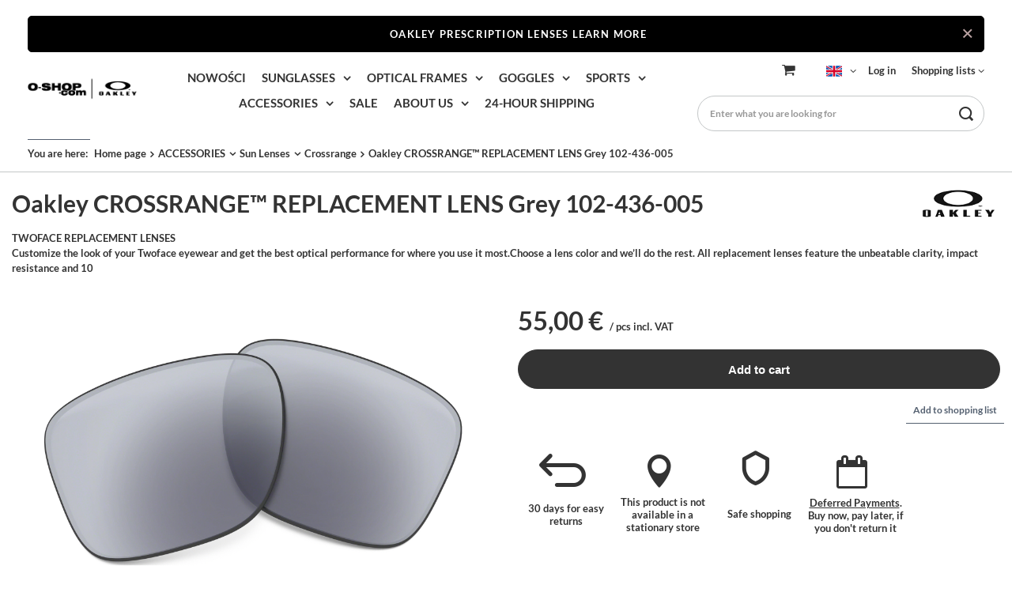

--- FILE ---
content_type: text/html; charset=utf-8
request_url: https://www.o-shop.com/en/products/oakley-crossrange-tm-replacement-lens-grey-102-436-005-68115.html
body_size: 26586
content:
<!DOCTYPE html>
<html lang="en" class="--freeShipping --vat --gross " ><head><meta name='viewport' content='user-scalable=no, initial-scale = 1.0, maximum-scale = 1.0, width=device-width, viewport-fit=cover'/> <link rel="preload" crossorigin="anonymous" as="font" href="/gfx/standards/fontello.woff?v=2"><meta http-equiv="Content-Type" content="text/html; charset=utf-8"><meta http-equiv="X-UA-Compatible" content="IE=edge"><title>Oakley CROSSRANGE™  REPLACEMENT LENS Grey 102-436-005  | ACCESSORIES \ Sun Lenses \ Crossrange | Oakley store | Oakley Polska | Sunglasses | Frames | Goggles | Oakley True Digital | OTD | Oakley Waszawa</title><meta name="keywords" content="Oakley CROSSRANGE™  REPLACEMENT LENS Grey 102-436-005  Lenses Lenses for sunglasses Oakley  Polarized Yes Polarized No Hydrophobic/Oleophobic Yes Hydrophobic/Oleophobic No Model [eng] Soczewki Type Accessories Gender (F) Female Gender (F) Male  102-436-005 102-436-005 102-436-005 | ACCESSORIES \ Sun Lenses \ Crossrange | Oakley, frame, iridium, proven, okulary, okulary przeciwsłoneczne, gogle, gogle narciarskie, crowbar, splice, gogle snowboardowe, jacket, polarized, irydium, jet black"><meta name="description" content="Oakley CROSSRANGE™  REPLACEMENT LENS Grey 102-436-005  | TWOFACE REPLACEMENT LENSES Customize the look of your Twoface eyewear and get the best optical performance for where you use it most.Choose a lens color and we’ll do the rest. All replacement lenses feature the unbeatable clarity, impact resistance and 10 | ACCESSORIES \ Sun Lenses \ Crossrange | o-shop.com - Oakley store offers best selection of Oakley frames and sunglasses for various sports as well as daily use. "><link rel="icon" href="/gfx/eng/favicon.ico"><meta name="theme-color" content="#546070"><meta name="msapplication-navbutton-color" content="#546070"><meta name="apple-mobile-web-app-status-bar-style" content="#546070"><link rel="preload stylesheet" as="style" href="/gfx/eng/style.css.gzip?r=1758279667"><script>var app_shop={urls:{prefix:'data="/gfx/'.replace('data="', '')+'eng/',graphql:'/graphql/v1/'},vars:{priceType:'gross',priceTypeVat:true,productDeliveryTimeAndAvailabilityWithBasket:false,geoipCountryCode:'US',currency:{id:'EUR',symbol:'€',country:'eu',format:'###,##0.00',beforeValue:false,space:true,decimalSeparator:',',groupingSeparator:' '},language:{id:'eng',symbol:'en',name:'English'},},txt:{priceTypeText:' incl. VAT',},fn:{},fnrun:{},files:[],graphql:{}};const getCookieByName=(name)=>{const value=`; ${document.cookie}`;const parts = value.split(`; ${name}=`);if(parts.length === 2) return parts.pop().split(';').shift();return false;};if(getCookieByName('freeeshipping_clicked')){document.documentElement.classList.remove('--freeShipping');}if(getCookieByName('rabateCode_clicked')){document.documentElement.classList.remove('--rabateCode');}function hideClosedBars(){const closedBarsArray=JSON.parse(localStorage.getItem('closedBars'))||[];if(closedBarsArray.length){const styleElement=document.createElement('style');styleElement.textContent=`${closedBarsArray.map((el)=>`#${el}`).join(',')}{display:none !important;}`;document.head.appendChild(styleElement);}}hideClosedBars();</script><meta name="robots" content="index,follow"><meta name="rating" content="general"><meta name="Author" content="O-shop.com based on IdoSell - the best online selling solutions for your e-store (www.idosell.com/shop).">
<!-- Begin LoginOptions html -->

<style>
#client_new_social .service_item[data-name="service_Apple"]:before, 
#cookie_login_social_more .service_item[data-name="service_Apple"]:before,
.oscop_contact .oscop_login__service[data-service="Apple"]:before {
    display: block;
    height: 2.6rem;
    content: url('/gfx/standards/apple.svg?r=1743165583');
}
.oscop_contact .oscop_login__service[data-service="Apple"]:before {
    height: auto;
    transform: scale(0.8);
}
#client_new_social .service_item[data-name="service_Apple"]:has(img.service_icon):before,
#cookie_login_social_more .service_item[data-name="service_Apple"]:has(img.service_icon):before,
.oscop_contact .oscop_login__service[data-service="Apple"]:has(img.service_icon):before {
    display: none;
}
</style>

<!-- End LoginOptions html -->

<!-- Open Graph -->
<meta property="og:type" content="website"><meta property="og:url" content="https://www.o-shop.com/en/products/oakley-crossrange-tm-replacement-lens-grey-102-436-005-68115.html
"><meta property="og:title" content="Oakley CROSSRANGE™  REPLACEMENT LENS Grey 102-436-005"><meta property="og:description" content="TWOFACE REPLACEMENT LENSES
Customize the look of your Twoface eyewear and get the best optical performance for where you use it most.Choose a lens color and we’ll do the rest. All replacement lenses feature the unbeatable clarity, impact resistance and 10"><meta property="og:site_name" content="O-shop.com"><meta property="og:locale" content="en_GB"><meta property="og:locale:alternate" content="pl_PL"><meta property="og:image" content="https://www.o-shop.com/hpeciai/8db835e1305a279d7f058c4a14d235e8/eng_pl_Oakley-CROSSRANGE-TM-REPLACEMENT-LENS-Grey-102-436-005-68115_1.webp"><meta property="og:image:width" content="2000"><meta property="og:image:height" content="1200"><link rel="manifest" href="https://www.o-shop.com/data/include/pwa/2/manifest.json?t=3"><meta name="apple-mobile-web-app-capable" content="yes"><meta name="apple-mobile-web-app-status-bar-style" content="black"><meta name="apple-mobile-web-app-title" content="www.o-shop.com"><link rel="apple-touch-icon" href="/data/include/pwa/2/icon-128.png"><link rel="apple-touch-startup-image" href="/data/include/pwa/2/logo-512.png" /><meta name="msapplication-TileImage" content="/data/include/pwa/2/icon-144.png"><meta name="msapplication-TileColor" content="#2F3BA2"><meta name="msapplication-starturl" content="/"><script type="application/javascript">var _adblock = true;</script><script async src="/data/include/advertising.js"></script><script type="application/javascript">var statusPWA = {
                online: {
                    txt: "Connected to the Internet",
                    bg: "#5fa341"
                },
                offline: {
                    txt: "No Internet connection",
                    bg: "#eb5467"
                }
            }</script><script async type="application/javascript" src="/ajax/js/pwa_online_bar.js?v=1&r=6"></script><script >
window.dataLayer = window.dataLayer || [];
window.gtag = function gtag() {
dataLayer.push(arguments);
}
gtag('consent', 'default', {
'ad_storage': 'denied',
'analytics_storage': 'denied',
'ad_personalization': 'denied',
'ad_user_data': 'denied',
'wait_for_update': 500
});

gtag('set', 'ads_data_redaction', true);
</script><script id="iaiscript_1" data-requirements="W10=" data-ga4_sel="ga4script">
window.iaiscript_1 = `<${'script'}  class='google_consent_mode_update'>
gtag('consent', 'update', {
'ad_storage': 'granted',
'analytics_storage': 'granted',
'ad_personalization': 'granted',
'ad_user_data': 'granted'
});
</${'script'}>`;
</script>
<!-- End Open Graph -->

<link rel="canonical" href="https://www.o-shop.com/en/products/oakley-crossrange-tm-replacement-lens-grey-102-436-005-68115.html" />
<link rel="alternate" hreflang="pl" href="https://www.o-shop.com/pl/products/oakley-szkla-crossrange-tm-grey-102-436-005-68115.html" />
<link rel="alternate" hreflang="en" href="https://www.o-shop.com/en/products/oakley-crossrange-tm-replacement-lens-grey-102-436-005-68115.html" />
                <!-- Global site tag (gtag.js) -->
                <script  async src="https://www.googletagmanager.com/gtag/js?id=AW-16752402772"></script>
                <script >
                    window.dataLayer = window.dataLayer || [];
                    window.gtag = function gtag(){dataLayer.push(arguments);}
                    gtag('js', new Date());
                    
                    gtag('config', 'AW-16752402772', {"allow_enhanced_conversions":true});
gtag('config', 'G-Q0MR4XQJ0H');

                </script>
                <link rel="stylesheet" type="text/css" href="/data/designs/6262b2417b8b37.84364436_29/gfx/eng/custom.css.gzip?r=1762903934">            <!-- Google Tag Manager -->
                    <script >(function(w,d,s,l,i){w[l]=w[l]||[];w[l].push({'gtm.start':
                    new Date().getTime(),event:'gtm.js'});var f=d.getElementsByTagName(s)[0],
                    j=d.createElement(s),dl=l!='dataLayer'?'&l='+l:'';j.async=true;j.src=
                    'https://www.googletagmanager.com/gtm.js?id='+i+dl;f.parentNode.insertBefore(j,f);
                    })(window,document,'script','dataLayer',' GTM-K5XB62K');</script>
            <!-- End Google Tag Manager -->
<!-- Begin additional html or js -->


<!--194|2|156-->
<!-- Google Tag Manager -->
<script>(function(w,d,s,l,i){w[l]=w[l]||[];w[l].push({'gtm.start':
new Date().getTime(),event:'gtm.js'});var f=d.getElementsByTagName(s)[0],
j=d.createElement(s),dl=l!='dataLayer'?'&l='+l:'';j.async=true;j.src=
'https://www.googletagmanager.com/gtm.js?id='+i+dl;f.parentNode.insertBefore(j,f);
})(window,document,'script','dataLayer','GTM-K5XB62K');</script>
<!-- End Google Tag Manager -->
<!--187|2|152| modified: 2025-06-30 15:07:20-->
<style>
#gallery-slider1 ul {padding-left: 0 !important;}
#gallery-slider1 li {text-align: center; margin-right: 10px;}
#gallery-slider1 img {display: block; margin: 0 auto; width: 100%;}
</style>
<!--177|2|147| modified: 2025-06-30 15:07:59-->
<style>
#gallery-slider2 ul {padding-left: 0 !important;}
#gallery-slider2 li {text-align: center; margin-right: 10px;}
#gallery-slider2 img {display: block; margin: 0 auto;}
</style>
<!--182|2|150| modified: 2025-06-30 15:07:52-->
<style>
#gallery-slider3 ul {padding-left: 0 !important;}
#gallery-slider3 li {text-align: center; margin-right: 10px;}
#gallery-slider3 img {display: block; margin: 0 auto;}
</style>
<!--189|2|153| modified: 2025-06-30 15:07:42-->
<style>
#gallery-slider4 ul {padding-left: 0 !important;}
#gallery-slider4 li {text-align: center; margin-right: 10px;}
#gallery-slider4 img {display: block; margin: 0 auto;}
</style>
<!--231|2|170| modified: 2022-10-31 10:02:28-->
<style>
.custom-slider img{
    height: 300px;
    padding: 10px;
}
</style>

<!-- End additional html or js -->
                <script>
                if (window.ApplePaySession && window.ApplePaySession.canMakePayments()) {
                    var applePayAvailabilityExpires = new Date();
                    applePayAvailabilityExpires.setTime(applePayAvailabilityExpires.getTime() + 2592000000); //30 days
                    document.cookie = 'applePayAvailability=yes; expires=' + applePayAvailabilityExpires.toUTCString() + '; path=/;secure;'
                    var scriptAppleJs = document.createElement('script');
                    scriptAppleJs.src = "/ajax/js/apple.js?v=3";
                    if (document.readyState === "interactive" || document.readyState === "complete") {
                          document.body.append(scriptAppleJs);
                    } else {
                        document.addEventListener("DOMContentLoaded", () => {
                            document.body.append(scriptAppleJs);
                        });  
                    }
                } else {
                    document.cookie = 'applePayAvailability=no; path=/;secure;'
                }
                </script>
                                <script>
                var listenerFn = function(event) {
                    if (event.origin !== "https://payment.idosell.com")
                        return;
                    
                    var isString = (typeof event.data === 'string' || event.data instanceof String);
                    if (!isString) return;
                    try {
                        var eventData = JSON.parse(event.data);
                    } catch (e) {
                        return;
                    }
                    if (!eventData) { return; }                                            
                    if (eventData.isError) { return; }
                    if (eventData.action != 'isReadyToPay') {return; }
                    
                    if (eventData.result.result && eventData.result.paymentMethodPresent) {
                        var googlePayAvailabilityExpires = new Date();
                        googlePayAvailabilityExpires.setTime(googlePayAvailabilityExpires.getTime() + 2592000000); //30 days
                        document.cookie = 'googlePayAvailability=yes; expires=' + googlePayAvailabilityExpires.toUTCString() + '; path=/;secure;'
                    } else {
                        document.cookie = 'googlePayAvailability=no; path=/;secure;'
                    }                                            
                }     
                if (!window.isAdded)
                {                                        
                    if (window.oldListener != null) {
                         window.removeEventListener('message', window.oldListener);
                    }                        
                    window.addEventListener('message', listenerFn);
                    window.oldListener = listenerFn;                                      
                       
                    const iframe = document.createElement('iframe');
                    iframe.src = "https://payment.idosell.com/assets/html/checkGooglePayAvailability.html?origin=https%3A%2F%2Fwww.o-shop.com";
                    iframe.style.display = 'none';                                            

                    if (document.readyState === "interactive" || document.readyState === "complete") {
                          if (!window.isAdded) {
                              window.isAdded = true;
                              document.body.append(iframe);
                          }
                    } else {
                        document.addEventListener("DOMContentLoaded", () => {
                            if (!window.isAdded) {
                              window.isAdded = true;
                              document.body.append(iframe);
                          }
                        });  
                    }  
                }
                </script>
                <script>
            var paypalScriptLoaded = null;
            var paypalScript = null;
            
            async function attachPaypalJs() {
                return new Promise((resolve, reject) => {
                    if (!paypalScript) {
                        paypalScript = document.createElement('script');
                        paypalScript.async = true;
                        paypalScript.setAttribute('data-namespace', "paypal_sdk");
                        paypalScript.setAttribute('data-partner-attribution-id', "IAIspzoo_Cart_PPCP");
                        paypalScript.addEventListener("load", () => {
                        paypalScriptLoaded = true;
                            resolve({status: true});
                        });
                        paypalScript.addEventListener("error", () => {
                            paypalScriptLoaded = true;
                            reject({status: false});
                         });
                        paypalScript.src = "https://www.paypal.com/sdk/js?client-id=AbxR9vIwE1hWdKtGu0gOkvPK2YRoyC9ulUhezbCUWnrjF8bjfwV-lfP2Rze7Bo8jiHIaC0KuaL64tlkD&components=buttons,funding-eligibility&currency=EUR&merchant-id=ZKG625FK2QK96&locale=en_GB";
                        if (document.readyState === "interactive" || document.readyState === "complete") {
                            document.body.append(paypalScript);
                        } else {
                            document.addEventListener("DOMContentLoaded", () => {
                                document.body.append(paypalScript);
                            });  
                        }                                              
                    } else {
                        if (paypalScriptLoaded) {
                            resolve({status: true});
                        } else {
                            paypalScript.addEventListener("load", () => {
                                paypalScriptLoaded = true;
                                resolve({status: true});                            
                            });
                            paypalScript.addEventListener("error", () => {
                                paypalScriptLoaded = true;
                                reject({status: false});
                            });
                        }
                    }
                });
            }
            </script>
                <script>
                attachPaypalJs().then(() => {
                    let paypalEligiblePayments = [];
                    let payPalAvailabilityExpires = new Date();
                    payPalAvailabilityExpires.setTime(payPalAvailabilityExpires.getTime() + 86400000); //1 day
                    if (typeof(paypal_sdk) != "undefined") {
                        for (x in paypal_sdk.FUNDING) {
                            var buttonTmp = paypal_sdk.Buttons({
                                fundingSource: x.toLowerCase()
                            });
                            if (buttonTmp.isEligible()) {
                                paypalEligiblePayments.push(x);
                            }
                        }
                    }
                    if (paypalEligiblePayments.length > 0) {
                        document.cookie = 'payPalAvailability_EUR=' + paypalEligiblePayments.join(",") + '; expires=' + payPalAvailabilityExpires.toUTCString() + '; path=/; secure';
                        document.cookie = 'paypalMerchant=ZKG625FK2QK96; expires=' + payPalAvailabilityExpires.toUTCString() + '; path=/; secure';
                    } else {
                        document.cookie = 'payPalAvailability_EUR=-1; expires=' + payPalAvailabilityExpires.toUTCString() + '; path=/; secure';
                    }
                });
                </script><link rel="preload" as="image" href="/hpeciai/8db835e1305a279d7f058c4a14d235e8/eng_pm_Oakley-CROSSRANGE-TM-REPLACEMENT-LENS-Grey-102-436-005-68115_1.webp"><style>
							#photos_slider[data-skeleton] .photos__link:before {
								padding-top: calc(1200/2000* 100%);
							}
							@media (min-width: 979px) {.photos__slider[data-skeleton] .photos__figure:not(.--nav):first-child .photos__link {
								max-height: 1200px;
							}}
						</style></head><body>
<!-- Begin additional html or js -->


<!--195|2|156-->
<!-- Google Tag Manager (noscript) -->
<noscript><iframe src="https://www.googletagmanager.com/ns.html?id=GTM-K5XB62K"
height="0" width="0" style="display:none;visibility:hidden"></iframe></noscript>
<!-- End Google Tag Manager (noscript) -->

<!-- End additional html or js -->
<div id="container" class="projector_page container max-width-1200"><header class=" commercial_banner"><script class="ajaxLoad">app_shop.vars.vat_registered="true";app_shop.vars.currency_format="###,##0.00";app_shop.vars.currency_before_value=false;app_shop.vars.currency_space=true;app_shop.vars.symbol="€";app_shop.vars.id="EUR";app_shop.vars.baseurl="http://www.o-shop.com/";app_shop.vars.sslurl="https://www.o-shop.com/";app_shop.vars.curr_url="%2Fen%2Fproducts%2Foakley-crossrange-tm-replacement-lens-grey-102-436-005-68115.html";var currency_decimal_separator=',';var currency_grouping_separator=' ';app_shop.vars.blacklist_extension=["exe","com","swf","js","php"];app_shop.vars.blacklist_mime=["application/javascript","application/octet-stream","message/http","text/javascript","application/x-deb","application/x-javascript","application/x-shockwave-flash","application/x-msdownload"];app_shop.urls.contact="/en/contact.html";</script><div id="viewType" style="display:none"></div><div id="freeShipping" class="freeShipping"><span class="freeShipping__info">Free delivery</span><strong class="freeShipping__val">
				from 
				474,00 €</strong><a href="" class="freeShipping__close"></a></div><div id="logo" class="d-flex align-items-center"><a href="http://o-shop.com" target="_self"><img src="/data/gfx/mask/eng/logo_2_big.png" alt="Oakley Authorized Dealer" width="308" height="98"></a></div><form action="https://www.o-shop.com/en/search.html" method="get" id="menu_search" class="menu_search"><a href="#showSearchForm" class="menu_search__mobile"></a><div class="menu_search__block"><div class="menu_search__item --input"><input class="menu_search__input" type="text" name="text" autocomplete="off" placeholder="Enter what you are looking for"><button class="menu_search__submit" type="submit"></button></div><div class="menu_search__item --results search_result"></div></div></form><div id="menu_settings" class="align-items-center justify-content-center justify-content-lg-end"><div class="open_trigger"><span class="d-none d-md-inline-block flag flag_eng"></span><div class="menu_settings_wrapper d-md-none"><div class="menu_settings_inline"><div class="menu_settings_header">
								Language and currency: 
							</div><div class="menu_settings_content"><span class="menu_settings_flag flag flag_eng"></span><strong class="menu_settings_value"><span class="menu_settings_language">en</span><span> | </span><span class="menu_settings_currency">€</span></strong></div></div><div class="menu_settings_inline"><div class="menu_settings_header">
								Country of collecting the order: 
							</div><div class="menu_settings_content"><strong class="menu_settings_value">Poland</strong></div></div></div><i class="icon-angle-down d-none d-md-inline-block"></i></div><form action="https://www.o-shop.com/en/settings.html" method="post"><ul><li><div class="form-group"><label class="menu_settings_lang_label">Language</label><div class="radio"><label><input type="radio" name="lang" value="pol"><span class="flag flag_pol"></span><span>pl</span></label></div><div class="radio"><label><input type="radio" name="lang" checked value="eng"><span class="flag flag_eng"></span><span>en</span></label></div></div></li><li><div class="form-group"><label for="menu_settings_curr">Prices in</label><div class="select-after"><select class="form-control" name="curr" id="menu_settings_curr"><option value="PLN">zł (1 € = 4.2192zł)
															</option><option value="EUR" selected>€</option><option value="GBP">£ (1 € = 0.8665£)
															</option><option value="CZK">Kč (1 € = 27.3264Kč)
															</option></select></div></div><div class="form-group"><label for="menu_settings_country">Country of collecting the order</label><div class="select-after"><select class="form-control" name="country" id="menu_settings_country"><option value="1143020016">Austria</option><option value="1143020022">Belgium</option><option value="1143020033">Bulgaria</option><option value="1143020038">Croatia</option><option value="1143020041">Czech Republic</option><option value="1143020042">Denmark</option><option value="1143020051">Estonia</option><option value="1143020056">Finland</option><option value="1143020057">France</option><option value="1143020143">Germany</option><option value="1143020062">Greece</option><option value="1143020217">Hungary</option><option value="1143020220">Italy</option><option value="1143020118">Latvia</option><option value="1143020116">Lithuania</option><option value="1143020117">Luxembourg</option><option value="1143020076">Netherlands</option><option selected value="1143020003">Poland</option><option value="1143020083">Republic of Ireland</option><option value="1143020169">Romania</option><option value="1143020182">Slovakia</option><option value="1143020183">Slovenia</option><option value="1143020075">Spain</option><option value="1143020193">Sweden</option></select></div></div></li><li class="buttons"><button class="btn --solid --large" type="submit">
								Apply changes
							</button></li></ul></form><div id="menu_additional"><a class="account_link" href="https://www.o-shop.com/en/login.html">Log in</a><div class="shopping_list_top" data-empty="true"><a href="https://www.o-shop.com/en/shoppinglist" class="wishlist_link slt_link">Shopping lists</a><div class="slt_lists"><ul class="slt_lists__nav"><li class="slt_lists__nav_item" data-list_skeleton="true" data-list_id="true" data-shared="true"><a class="slt_lists__nav_link" data-list_href="true"><span class="slt_lists__nav_name" data-list_name="true"></span><span class="slt_lists__count" data-list_count="true">0</span></a></li></ul><span class="slt_lists__empty">Add to it products you like and want to buy later.</span></div></div></div></div><div class="shopping_list_top_mobile d-none" data-empty="true"><a href="https://www.o-shop.com/en/shoppinglist" class="sltm_link"></a></div><div class="sl_choose sl_dialog"><div class="sl_choose__wrapper sl_dialog__wrapper"><div class="sl_choose__item --top sl_dialog_close mb-2"><strong class="sl_choose__label">Save to shopping list</strong></div><div class="sl_choose__item --lists" data-empty="true"><div class="sl_choose__list f-group --radio m-0 d-md-flex align-items-md-center justify-content-md-between" data-list_skeleton="true" data-list_id="true" data-shared="true"><input type="radio" name="add" class="sl_choose__input f-control" id="slChooseRadioSelect" data-list_position="true"><label for="slChooseRadioSelect" class="sl_choose__group_label f-label py-4" data-list_position="true"><span class="sl_choose__sub d-flex align-items-center"><span class="sl_choose__name" data-list_name="true"></span><span class="sl_choose__count" data-list_count="true">0</span></span></label><button type="button" class="sl_choose__button --desktop btn --solid">Save</button></div></div><div class="sl_choose__item --create sl_create mt-4"><a href="#new" class="sl_create__link  align-items-center">Create a new shopping list</a><form class="sl_create__form align-items-center"><div class="sl_create__group f-group --small mb-0"><input type="text" class="sl_create__input f-control" required="required"><label class="sl_create__label f-label">New list name</label></div><button type="submit" class="sl_create__button btn --solid ml-2 ml-md-3">Create a list</button></form></div><div class="sl_choose__item --mobile mt-4 d-flex justify-content-center d-md-none"><button class="sl_choose__button --mobile btn --solid --large">Save</button></div></div></div><div id="menu_basket" class="topBasket"><a class="topBasket__sub" href="/basketedit.php"><span class="badge badge-info"></span><strong class="topBasket__price">0,00 €</strong></a><div class="topBasket__details --products" style="display: none;"><div class="topBasket__block --labels"><label class="topBasket__item --name">Product</label><label class="topBasket__item --sum">Quantity</label><label class="topBasket__item --prices">Price</label></div><div class="topBasket__block --products"></div></div><div class="topBasket__details --shipping" style="display: none;"><span class="topBasket__name">Delivery cost from</span><span id="shipppingCost"></span></div></div><nav id="menu_categories" class="wide"><button type="button" class="navbar-toggler"><i class="icon-reorder"></i></button><div class="navbar-collapse" id="menu_navbar"><ul class="navbar-nav mx-md-n2"><li class="nav-item"><a  href="/en/menu/nowosci-11455.html" target="_self" title="NOWOŚCI" class="nav-link" >NOWOŚCI</a></li><li class="nav-item"><a  href="/en/menu/sunglasses-7351.html" target="_self" title="SUNGLASSES" class="nav-link" >SUNGLASSES</a><ul class="navbar-subnav"><li class="nav-item empty"><a  href="/en/menu/sunglasses/custom-9958.html" target="_self" title="Custom" class="nav-link" >Custom</a></li><li class="nav-item empty"><a  href="/en/menu/sunglasses/custom-kopia-11311.html" target="_self" title="Custom (kopia)" class="nav-link" >Custom (kopia)</a></li><li class="nav-item empty"><a  href="/en/menu/sunglasses/new-in-6256.html" target="" title="New In" class="nav-link" >New In</a></li><li class="nav-item empty"><a  href="/en/menu/sunglasses/bestsellers-9888.html" target="_self" title="Bestsellers" class="nav-link" >Bestsellers</a></li><li class="nav-item empty"><a  href="/en/menu/sunglasses/for-autumn-winter-11334.html" target="_self" title="For Autumn/Winter" class="nav-link" >For Autumn/Winter</a></li><li class="nav-item empty"><a  href="/en/menu/sunglasses/for-autumn-winter-kopia-11502.html" target="_self" title="For Autumn/Winter (kopia)" class="nav-link" >For Autumn/Winter (kopia)</a></li><li class="nav-item empty"><a  href="/en/menu/sunglasses/polarized-6282.html" target="" title="Polarized" class="nav-link" >Polarized</a></li><li class="nav-item empty"><a  href="/en/menu/sunglasses/photochromatic-6109.html" target="" title="Photochromatic" class="nav-link" >Photochromatic</a></li><li class="nav-item empty"><a  href="/en/menu/sunglasses/women-7353.html" target="_self" title="Women" class="nav-link" >Women</a></li><li class="nav-item empty"><a  href="/en/menu/sunglasses/men-7354.html" target="_self" title="Men" class="nav-link" >Men</a></li><li class="nav-item empty"><a  href="/en/promotions/promotion.html?filter_node[1]=7351," target="_self" title="Sale" class="nav-link" >Sale</a></li><li class="nav-item empty"><a  href="/en/about/triathlon-glasses-ambassadors-recommendations-914.html" target="_self" title="Triathlon glasses" class="nav-link" >Triathlon glasses</a></li><li class="nav-item"><a  href="/en/menu/sunglasses/sport-6257.html" target="" title="Sport" class="nav-link" >Sport</a><ul class="navbar-subsubnav more"><li class="nav-item"><a  href="/en/menu/sunglasses/sport/bi-sphaera-10349.html" target="_self" title="Bi Sphaera" class="nav-link" >Bi Sphaera</a></li><li class="nav-item"><a  href="/en/menu/sunglasses/sport/bxtr-10080.html" target="_self" title="BXTR" class="nav-link" >BXTR</a></li><li class="nav-item"><a  href="/en/menu/sunglasses/sport/encoder-9902.html" target="_self" title="Encoder" class="nav-link" >Encoder</a></li><li class="nav-item"><a  href="/en/menu/sunglasses/sport/evzero-tm-7141.html" target="_self" title="EVZERO™" class="nav-link" >EVZERO™</a></li><li class="nav-item"><a  href="/en/menu/sunglasses/sport/flak-7155.html" target="_self" title="Flak" class="nav-link" >Flak</a></li><li class="nav-item"><a  href="/en/menu/sunglasses/sport/hydra-9941.html" target="_self" title="Hydra" class="nav-link" >Hydra</a></li><li class="nav-item"><a  href="/en/menu/sunglasses/sport/jawbreaker-6267.html" target="" title="Jawbreaker" class="nav-link" >Jawbreaker</a></li><li class="nav-item"><a  href="/en/menu/sunglasses/sport/kato-9832.html" target="_self" title="Kato" class="nav-link" >Kato</a></li><li class="nav-item"><a  href="/en/menu/sunglasses/sport/latch-panel-10350.html" target="_self" title="Latch Panel" class="nav-link" >Latch Panel</a></li><li class="nav-item"><a  href="/en/menu/sunglasses/sport/plantaris-11337.html" target="_self" title="Plantaris" class="nav-link" >Plantaris</a></li><li class="nav-item"><a  href="/en/menu/sunglasses/sport/plazma-9805.html" target="_self" title="Plazma" class="nav-link" >Plazma</a></li><li class="nav-item"><a  href="/en/menu/sunglasses/sport/radar-ev-7150.html" target="_self" title="Radar EV" class="nav-link" >Radar EV</a></li><li class="nav-item"><a  href="/en/menu/sunglasses/sport/re-subzero-9940.html" target="_self" title="Re:SubZero" class="nav-link" >Re:SubZero</a></li><li class="nav-item"><a  href="/en/menu/sunglasses/sport/sphaera-10348.html" target="_self" title="Sphaera" class="nav-link" >Sphaera</a></li><li class="nav-item"><a  href="/en/menu/sunglasses/sport/sutro-8350.html" target="_self" title="Sutro" class="nav-link" >Sutro</a></li><li class="nav-item"><a  href="/en/menu/sunglasses/sport/wind-jacket-2-0-8717.html" target="_self" title="Wind Jacket 2.0" class="nav-link" >Wind Jacket 2.0</a></li><li class="nav-item"><a  href="/en/menu/sunglasses/sport/stunt-devil-11457.html" target="_self" title="Stunt Devil" class="nav-link" >Stunt Devil</a></li><li class="nav-item"><a  href="/en/menu/sunglasses/sport/rslv-11462.html" target="_self" title="RSLV" class="nav-link" >RSLV</a></li><li class="nav-item --extend"><a href="" class="nav-link" txt_alt="- Hide">+ Show all</a></li></ul></li><li class="nav-item"><a  href="/en/menu/sunglasses/active-6220.html" target="" title="Active" class="nav-link" >Active</a><ul class="navbar-subsubnav"><li class="nav-item"><a  href="/en/menu/sunglasses/active/clifden-8453.html" target="_self" title="Clifden" class="nav-link" >Clifden</a></li><li class="nav-item"><a  href="/en/menu/sunglasses/active/double-edge-7306.html" target="_self" title="Double Edge" class="nav-link" >Double Edge</a></li><li class="nav-item"><a  href="/en/menu/sunglasses/active/heliostat-11343.html" target="_self" title="Heliostat" class="nav-link" >Heliostat</a></li><li class="nav-item"><a  href="/en/menu/sunglasses/active/eye-jacket-redux-8695.html" target="_self" title="Eye Jacket Redux" class="nav-link" >Eye Jacket Redux</a></li><li class="nav-item"><a  href="/en/menu/sunglasses/active/gibston-8440.html" target="_self" title="Gibston" class="nav-link" >Gibston</a></li><li class="nav-item"><a  href="/en/menu/sunglasses/active/split-shot-8258.html" target="_self" title="Split Shot" class="nav-link" >Split Shot</a></li><li class="nav-item"><a  href="/en/menu/sunglasses/active/turbine-8746.html" target="_self" title="Turbine." class="nav-link" >Turbine.</a></li><li class="nav-item"><a  href="/en/menu/sunglasses/active/whisker-6247.html" target="" title="Whisker" class="nav-link" >Whisker</a></li><li class="nav-item"><a  href="/en/menu/sunglasses/active/highland-11456.html" target="_self" title="Highland" class="nav-link" >Highland</a></li></ul></li><li class="nav-item"><a  href="/en/menu/sunglasses/lifestyle-6283.html" target="" title="Lifestyle" class="nav-link" >Lifestyle</a><ul class="navbar-subsubnav more"><li class="nav-item"><a  href="/en/menu/sunglasses/lifestyle/contrail-9861.html" target="_self" title="Contrail" class="nav-link" >Contrail</a></li><li class="nav-item"><a  href="/en/menu/sunglasses/lifestyle/frogskin-8740.html" target="_self" title="Frogskin" class="nav-link" >Frogskin</a></li><li class="nav-item"><a  href="/en/menu/sunglasses/lifestyle/gauge-8742.html" target="_self" title="Gauge" class="nav-link" >Gauge</a></li><li class="nav-item"><a  href="/en/menu/sunglasses/lifestyle/gibston-8424.html" target="_self" title="Gibston" class="nav-link" >Gibston</a></li><li class="nav-item"><a  href="/en/menu/sunglasses/lifestyle/holbrook-6320.html" target="" title="Holbrook" class="nav-link" >Holbrook</a></li><li class="nav-item"><a  href="/en/menu/sunglasses/lifestyle/latch-8743.html" target="_self" title="Latch." class="nav-link" >Latch.</a></li><li class="nav-item"><a  href="/en/menu/sunglasses/lifestyle/mainlink-8744.html" target="_self" title="Mainlink." class="nav-link" >Mainlink.</a></li><li class="nav-item"><a  href="/en/menu/sunglasses/lifestyle/ojector-9847.html" target="_self" title="Ojector" class="nav-link" >Ojector</a></li><li class="nav-item"><a  href="/en/menu/sunglasses/lifestyle/pitchman-r-8251.html" target="_self" title="Pitchman R" class="nav-link" >Pitchman R</a></li><li class="nav-item"><a  href="/en/menu/sunglasses/lifestyle/portal-x-8623.html" target="_self" title="Portal X" class="nav-link" >Portal X</a></li><li class="nav-item"><a  href="/en/menu/sunglasses/lifestyle/sylas-8451.html" target="_self" title="Sylas" class="nav-link" >Sylas</a></li><li class="nav-item"><a  href="/en/menu/sunglasses/lifestyle/instagator-11458.html" target="_self" title="Instagator" class="nav-link" >Instagator</a></li><li class="nav-item"><a  href="/en/menu/sunglasses/lifestyle/briza-11460.html" target="_self" title="Briza" class="nav-link" >Briza</a></li><li class="nav-item"><a  href="/en/menu/sunglasses/lifestyle/masseter-11461.html" target="_self" title="Masseter" class="nav-link" >Masseter</a></li><li class="nav-item"><a  href="/en/menu/sunglasses/lifestyle/hstn-11463.html" target="_self" title="HSTN" class="nav-link" >HSTN</a></li><li class="nav-item"><a  href="/en/menu/sunglasses/lifestyle/de-la-salle-11464.html" target="_self" title="De La Salle" class="nav-link" >De La Salle</a></li><li class="nav-item --extend"><a href="" class="nav-link" txt_alt="- Hide">+ Show all</a></li></ul></li><li class="nav-item"><a  href="/en/menu/sunglasses/ballistic-glasses-8412.html" target="_self" title="Ballistic glasses" class="nav-link" >Ballistic glasses</a><ul class="navbar-subsubnav"><li class="nav-item"><a  href="/en/menu/sunglasses/ballistic-glasses/ballistic-si-glasses-8415.html" target="_self" title="Ballistic SI glasses" class="nav-link" >Ballistic SI glasses</a></li><li class="nav-item"><a  href="/en/menu/sunglasses/ballistic-glasses/civil-si-glasses-8416.html" target="_self" title="Civil SI glasses" class="nav-link" >Civil SI glasses</a></li><li class="nav-item"><a  href="/en/menu/sunglasses/ballistic-glasses/safety-glasses-8789.html" target="_self" title="Safety Glasses" class="nav-link" >Safety Glasses</a></li></ul></li><li class="nav-item"><a  href="/en/menu/sunglasses/prizm-6153.html" target="" title="Prizm" class="nav-link" >Prizm</a><ul class="navbar-subsubnav more"><li class="nav-item"><a  href="/en/menu/sunglasses/prizm/24k-8691.html" target="_self" title="24k" class="nav-link" >24k</a></li><li class="nav-item"><a  href="/en/menu/sunglasses/prizm/black-9838.html" target="_self" title="Black" class="nav-link" >Black</a></li><li class="nav-item"><a  href="/en/menu/sunglasses/prizm/black-iridium-8676.html" target="_self" title="Black Iridium" class="nav-link" >Black Iridium</a></li><li class="nav-item"><a  href="/en/menu/sunglasses/prizm/bronze-8687.html" target="_self" title="Bronze" class="nav-link" >Bronze</a></li><li class="nav-item"><a  href="/en/menu/sunglasses/prizm/deep-water-7363.html" target="_self" title="Deep Water" class="nav-link" >Deep Water</a></li><li class="nav-item"><a  href="/en/menu/sunglasses/prizm/field-7361.html" target="_self" title="Field" class="nav-link" >Field</a></li><li class="nav-item"><a  href="/en/menu/sunglasses/prizm/golf-7360.html" target="_self" title="Golf" class="nav-link" >Golf</a></li><li class="nav-item"><a  href="/en/menu/sunglasses/prizm/grey-8681.html" target="_self" title="Grey" class="nav-link" >Grey</a></li><li class="nav-item"><a  href="/en/menu/sunglasses/prizm/jade-8699.html" target="_self" title="Jade" class="nav-link" >Jade</a></li><li class="nav-item"><a  href="/en/menu/sunglasses/prizm/prizm-dark-golf-8677.html" target="_self" title="Prizm Dark Golf" class="nav-link" >Prizm Dark Golf</a></li><li class="nav-item"><a  href="/en/menu/sunglasses/prizm/prizm-everyday-7366.html" target="_self" title="Prizm Everyday" class="nav-link" >Prizm Everyday</a></li><li class="nav-item"><a  href="/en/menu/sunglasses/prizm/prizm-road-7358.html" target="_self" title="Prizm Road" class="nav-link" >Prizm Road</a></li><li class="nav-item"><a  href="/en/menu/sunglasses/prizm/prizm-road-black-8388.html" target="_self" title="Prizm Road Black" class="nav-link" >Prizm Road Black</a></li><li class="nav-item"><a  href="/en/menu/sunglasses/prizm/prizm-trail-7359.html" target="_self" title="Prizm Trail" class="nav-link" >Prizm Trail</a></li><li class="nav-item"><a  href="/en/menu/sunglasses/prizm/prizm-trail-torch-8389.html" target="_self" title="Prizm Trail Torch" class="nav-link" >Prizm Trail Torch</a></li><li class="nav-item"><a  href="/en/menu/sunglasses/prizm/rose-gold-8689.html" target="_self" title="Rose Gold" class="nav-link" >Rose Gold</a></li><li class="nav-item"><a  href="/en/menu/sunglasses/prizm/ruby-8686.html" target="_self" title="Ruby" class="nav-link" >Ruby</a></li><li class="nav-item"><a  href="/en/menu/sunglasses/prizm/sapphire-8684.html" target="_self" title="Sapphire" class="nav-link" >Sapphire</a></li><li class="nav-item"><a  href="/en/menu/sunglasses/prizm/snow-7365.html" target="_self" title="Snow" class="nav-link" >Snow</a></li><li class="nav-item"><a  href="/en/menu/sunglasses/prizm/tungsten-8694.html" target="_self" title="Tungsten" class="nav-link" >Tungsten</a></li><li class="nav-item"><a  href="/en/menu/sunglasses/prizm/violet-8682.html" target="_self" title="Violet" class="nav-link" >Violet</a></li><li class="nav-item"><a  href="/en/menu/sunglasses/prizm/prizm-low-light-11451.html" target="_self" title="Prizm Low Light" class="nav-link" >Prizm Low Light</a></li><li class="nav-item --extend"><a href="" class="nav-link" txt_alt="- Hide">+ Show all</a></li></ul></li><li class="nav-item"><a  href="/en/menu/sunglasses/limited-edition-6115.html" target="" title="Limited Edition" class="nav-link" >Limited Edition</a><ul class="navbar-subsubnav"><li class="nav-item"><a  href="/en/menu/sunglasses/limited-edition/kylian-mbappe-10081.html" target="_self" title="Kylian Mbappé" class="nav-link" >Kylian Mbappé</a></li><li class="nav-item"><a  href="/en/menu/sunglasses/limited-edition/special-project-10105.html" target="_self" title="Special Project" class="nav-link" >Special Project</a></li><li class="nav-item"><a  href="/en/menu/sunglasses/limited-edition/tour-de-france-6156.html" target="" title="Tour de France" class="nav-link" >Tour de France</a></li><li class="nav-item"><a  href="/en/menu/sunglasses/limited-edition/polaris-collection-11477.html" target="_self" title="Polaris Collection" class="nav-link" >Polaris Collection</a></li><li class="nav-item"><a  href="/en/menu/sunglasses/limited-edition/fortnite-11481.html" target="_self" title="Fortnite" class="nav-link" >Fortnite</a></li></ul></li><li class="nav-item empty"><a  href="/en/menu/sunglasses/gift-cards-9962.html" target="_self" title="Gift cards" class="nav-link" >Gift cards</a></li></ul></li><li class="nav-item"><a  href="/en/menu/optical-frames-7352.html" target="_self" title="OPTICAL FRAMES" class="nav-link" >OPTICAL FRAMES</a><ul class="navbar-subnav"><li class="nav-item empty"><a  href="/en/menu/optical-frames/new-in-7371.html" target="_self" title="New In" class="nav-link" >New In</a></li><li class="nav-item empty"><a  href="/en/menu/optical-frames/sport-collection-7372.html" target="_self" title="Sport collection" class="nav-link" >Sport collection</a></li><li class="nav-item empty"><a  href="/en/menu/optical-frames/lifestyle-collection-7373.html" target="_self" title="Lifestyle collection" class="nav-link" >Lifestyle collection</a></li><li class="nav-item empty"><a  href="/en/menu/optical-frames/titanium-frames-7374.html" target="_self" title="Titanium Frames" class="nav-link" >Titanium Frames</a></li><li class="nav-item empty"><a  href="/en/menu/optical-frames/for-gamers-8849.html" target="_self" title="For Gamers" class="nav-link" >For Gamers</a></li><li class="nav-item"><a  href="/en/menu/optical-frames/women-6003.html" target="" title="Women" class="nav-link" >Women</a><ul class="navbar-subsubnav"><li class="nav-item"><a  href="/en/menu/optical-frames/women/pitchman-r-carbon-7405.html" target="_self" title="Pitchman R Carbon" class="nav-link" >Pitchman R Carbon</a></li><li class="nav-item"><a  href="/en/menu/optical-frames/women/round-off-9884.html" target="_self" title="Round Off" class="nav-link" >Round Off</a></li><li class="nav-item"><a  href="/en/menu/optical-frames/women/wingback-6030.html" target="" title="Wingback" class="nav-link" >Wingback</a></li></ul></li><li class="nav-item"><a  href="/en/menu/optical-frames/men-6165.html" target="" title="Men" class="nav-link" >Men</a><ul class="navbar-subsubnav more"><li class="nav-item"><a  href="/en/menu/optical-frames/men/airdrop-6186.html" target="" title="Airdrop" class="nav-link" >Airdrop</a></li><li class="nav-item"><a  href="/en/menu/optical-frames/men/crosslink-7124.html" target="_self" title="Crosslink ()" class="nav-link" >Crosslink ()</a></li><li class="nav-item"><a  href="/en/menu/optical-frames/men/double-steal-9855.html" target="_self" title="Double Steal" class="nav-link" >Double Steal</a></li><li class="nav-item"><a  href="/en/menu/optical-frames/men/hex-jector-9859.html" target="_self" title="Hex Jector" class="nav-link" >Hex Jector</a></li><li class="nav-item"><a  href="/en/menu/optical-frames/men/holbrook-rx-8261.html" target="_self" title="Holbrook RX" class="nav-link" >Holbrook RX</a></li><li class="nav-item"><a  href="/en/menu/optical-frames/men/metalink-8539.html" target="_self" title="Metalink" class="nav-link" >Metalink</a></li><li class="nav-item"><a  href="/en/menu/optical-frames/men/nxtlvl-9846.html" target="_self" title="NXTLVL" class="nav-link" >NXTLVL</a></li><li class="nav-item"><a  href="/en/menu/optical-frames/men/ojector-9858.html" target="_self" title="Ojector" class="nav-link" >Ojector</a></li><li class="nav-item"><a  href="/en/menu/optical-frames/men/pitchman-7130.html" target="_self" title="Pitchman ()" class="nav-link" >Pitchman ()</a></li><li class="nav-item"><a  href="/en/menu/optical-frames/men/round-out-9881.html" target="_self" title="Round Out" class="nav-link" >Round Out</a></li><li class="nav-item"><a  href="/en/menu/optical-frames/men/socket-7290.html" target="_self" title="Socket" class="nav-link" >Socket</a></li><li class="nav-item"><a  href="/en/menu/optical-frames/men/tie-bar-0-5-8375.html" target="_self" title="TIE BAR 0.5" class="nav-link" >TIE BAR 0.5</a></li><li class="nav-item"><a  href="/en/menu/optical-frames/men/trajectory-9820.html" target="_self" title="Trajectory" class="nav-link" >Trajectory</a></li><li class="nav-item --extend"><a href="" class="nav-link" txt_alt="- Hide">+ Show all</a></li></ul></li></ul></li><li class="nav-item"><a  href="/en/menu/goggles-5921.html" target="" title="GOGGLES" class="nav-link" >GOGGLES</a><ul class="navbar-subnav"><li class="nav-item"><a  href="/en/menu/goggles/accessories-5927.html" target="" title="Accessories" class="nav-link" >Accessories</a><ul class="navbar-subsubnav"><li class="nav-item"><a  href="/en/menu/goggles/accessories/cases-5930.html" target="" title="Cases" class="nav-link" >Cases</a></li><li class="nav-item"><a  href="/en/menu/goggles/accessories/frame-parts-5929.html" target="" title="Frame parts" class="nav-link" >Frame parts</a></li><li class="nav-item"><a  href="/en/menu/goggles/accessories/masks-8751.html" target="_self" title="Masks" class="nav-link" >Masks</a></li><li class="nav-item"><a  href="/en/menu/goggles/accessories/roll-off-8754.html" target="_self" title="Roll Off" class="nav-link" >Roll Off</a></li><li class="nav-item"><a  href="/en/menu/goggles/accessories/tear-offs-kit-8755.html" target="_self" title="Tear-offs kit" class="nav-link" >Tear-offs kit</a></li></ul></li></ul></li><li class="nav-item"><span title="SPORTS" class="nav-link" >SPORTS</span><ul class="navbar-subnav"><li class="nav-item empty"><a  href="/en/menu/sports/bike-9924.html" target="_self" title="Bike" class="nav-link" >Bike</a></li><li class="nav-item empty"><a  href="/en/menu/sports/cross-trail-9929.html" target="_self" title="Cross / Trail" class="nav-link" >Cross / Trail</a></li><li class="nav-item empty"><a  href="/en/menu/sports/fishing-9931.html" target="_self" title="Fishing" class="nav-link" >Fishing</a></li><li class="nav-item empty"><a  href="/en/menu/sports/golf-9926.html" target="_self" title="Golf" class="nav-link" >Golf</a></li><li class="nav-item empty"><a  href="/en/menu/sports/running-9925.html" target="_self" title="Running" class="nav-link" >Running</a></li><li class="nav-item empty"><a  href="/en/menu/sports/snowboard-9928.html" target="_self" title="Snowboard" class="nav-link" >Snowboard</a></li><li class="nav-item empty"><a  href="/en/menu/sports/surfing-9930.html" target="_self" title="Surfing" class="nav-link" >Surfing</a></li><li class="nav-item empty"><a  href="/en/menu/sports/water-sports-9927.html" target="_self" title="Water Sports" class="nav-link" >Water Sports</a></li></ul></li><li class="nav-item"><a  href="/en/menu/accessories-5776.html" target="" title="ACCESSORIES" class="nav-link" >ACCESSORIES</a><ul class="navbar-subnav"><li class="nav-item empty"><a  href="/en/menu/accessories/gift-cards-9965.html" target="_self" title="Gift cards" class="nav-link" >Gift cards</a></li><li class="nav-item"><a  href="/en/menu/accessories/clothing-5875.html" target="" title="CLOTHING" class="nav-link" >CLOTHING</a><ul class="navbar-subsubnav"><li class="nav-item"><a  href="/en/menu/accessories/clothing/accessories-5876.html" target="" title="Accessories" class="nav-link" >Accessories</a></li><li class="nav-item"><a  href="/en/menu/accessories/clothing/afa-5890.html" target="" title="AFA" class="nav-link" >AFA</a></li><li class="nav-item"><a  href="/en/menu/accessories/clothing/bags-5901.html" target="" title="Bags" class="nav-link" >Bags</a></li><li class="nav-item"><a  href="/en/menu/accessories/clothing/cycling-collection-7979.html" target="_self" title="Cycling Collection" class="nav-link" >Cycling Collection</a></li><li class="nav-item"><a  href="/en/menu/accessories/clothing/cycling-helmets-7339.html" target="_self" title="Cycling Helmets" class="nav-link nav-gfx" ><img class="gfx_lvl_3" alt="Cycling Helmets" title="Cycling Helmets" src="/data/gfx/eng/navigation/2_1_i_7339.jpg" data-omo="img" data-omo_img="/data/gfx/eng/navigation/2_1_o_7339.jpg"><span class="gfx_lvl_3 d-none">Cycling Helmets</span></a></li><li class="nav-item"><a  href="/en/menu/accessories/clothing/protective-masks-9778.html" target="_self" title="Protective masks" class="nav-link" >Protective masks</a></li></ul></li><li class="nav-item empty"><a  href="/en/menu/accessories/cases-for-glasses-5872.html" target="" title="Cases for glasses" class="nav-link" >Cases for glasses</a></li><li class="nav-item"><a  href="/en/menu/accessories/sun-lenses-5778.html" target="" title="Sun Lenses" class="nav-link" >Sun Lenses</a><ul class="navbar-subsubnav more"><li class="nav-item"><a  href="/en/menu/accessories/sun-lenses/balistyczne-8414.html" target="_self" title="Balistyczne" class="nav-link" >Balistyczne</a></li><li class="nav-item"><a  href="/en/menu/accessories/sun-lenses/batwolf-5796.html" target="" title="Batwolf" class="nav-link" >Batwolf</a></li><li class="nav-item"><a  href="/en/menu/accessories/sun-lenses/clifden-10960.html" target="_self" title="Clifden" class="nav-link" >Clifden</a></li><li class="nav-item"><a  href="/en/menu/accessories/sun-lenses/crosshair-5842.html" target="" title="Crosshair" class="nav-link" >Crosshair</a></li><li class="nav-item"><a  href="/en/menu/accessories/sun-lenses/fast-jacket-5816.html" target="" title="Fast Jacket" class="nav-link" >Fast Jacket</a></li><li class="nav-item"><a  href="/en/menu/accessories/sun-lenses/fives-squared-fives-3-0-10972.html" target="_self" title="Fives Squared / Fives 3.0" class="nav-link" >Fives Squared / Fives 3.0</a></li><li class="nav-item"><a  href="/en/menu/accessories/sun-lenses/flak-jacket-5824.html" target="" title="Flak Jacket" class="nav-link" >Flak Jacket</a></li><li class="nav-item"><a  href="/en/menu/accessories/sun-lenses/frogskins-5795.html" target="" title="Frogskins" class="nav-link" >Frogskins</a></li><li class="nav-item"><a  href="/en/menu/accessories/sun-lenses/fuel-cell-5794.html" target="" title="Fuel Cell" class="nav-link" >Fuel Cell</a></li><li class="nav-item"><a  href="/en/menu/accessories/sun-lenses/gascan-5787.html" target="" title="Gascan" class="nav-link" >Gascan</a></li><li class="nav-item"><a  href="/en/menu/accessories/sun-lenses/half-jacket-5817.html" target="" title="Half Jacket" class="nav-link" >Half Jacket</a></li><li class="nav-item"><a  href="/en/menu/accessories/sun-lenses/holbrook-5793.html" target="" title="Holbrook" class="nav-link" >Holbrook</a></li><li class="nav-item"><a  href="/en/menu/accessories/sun-lenses/jawbreaker-6995.html" target="_self" title="Jawbreaker" class="nav-link" >Jawbreaker</a></li><li class="nav-item"><a  href="/en/menu/accessories/sun-lenses/latch-8818.html" target="_self" title="Latch" class="nav-link" >Latch</a></li><li class="nav-item"><a  href="/en/menu/accessories/sun-lenses/mainlink-8418.html" target="_self" title="Mainlink" class="nav-link" >Mainlink</a></li><li class="nav-item"><a  href="/en/menu/accessories/sun-lenses/radar-ev-7077.html" target="_self" title="Radar EV" class="nav-link" >Radar EV</a></li><li class="nav-item"><a  href="/en/menu/accessories/sun-lenses/radarlock-10989.html" target="_self" title="Radarlock" class="nav-link" >Radarlock</a></li><li class="nav-item"><a  href="/en/menu/accessories/sun-lenses/scalpel-5847.html" target="" title="Scalpel" class="nav-link" >Scalpel</a></li><li class="nav-item"><a  href="/en/menu/accessories/sun-lenses/sliver-6871.html" target="_self" title="Sliver" class="nav-link" >Sliver</a></li><li class="nav-item"><a  href="/en/menu/accessories/sun-lenses/split-jacket-5825.html" target="" title="Split Jacket" class="nav-link" >Split Jacket</a></li><li class="nav-item"><a  href="/en/menu/accessories/sun-lenses/straightlink-10994.html" target="_self" title="Straightlink" class="nav-link" >Straightlink</a></li><li class="nav-item"><a  href="/en/menu/accessories/sun-lenses/sutro-8780.html" target="_self" title="Sutro" class="nav-link" >Sutro</a></li><li class="nav-item"><a  href="/en/menu/accessories/sun-lenses/trillbe-x-11000.html" target="_self" title="Trillbe X" class="nav-link" >Trillbe X</a></li><li class="nav-item"><a  href="/en/menu/accessories/sun-lenses/turbine-6851.html" target="_self" title="Turbine" class="nav-link" >Turbine</a></li><li class="nav-item"><a  href="/en/menu/accessories/sun-lenses/whisker-11001.html" target="_self" title="Whisker" class="nav-link" >Whisker</a></li><li class="nav-item --extend"><a href="" class="nav-link" txt_alt="- Hide">+ Show all</a></li></ul></li><li class="nav-item empty"><a  href="/en/menu/accessories/frame-parts-5873.html" target="" title="Frame parts" class="nav-link" >Frame parts</a></li><li class="nav-item empty"><a  href="/en/menu/accessories/cases-for-goggles-5852.html" target="" title="Cases for goggles" class="nav-link" >Cases for goggles</a></li><li class="nav-item"><a  href="/en/menu/accessories/goggle-lenses-5853.html" target="" title="Goggle lenses" class="nav-link" >Goggle lenses</a><ul class="navbar-subsubnav"><li class="nav-item"><a  href="/en/menu/accessories/goggle-lenses/elevate-5856.html" target="" title="Elevate" class="nav-link" >Elevate</a></li><li class="nav-item"><a  href="/en/menu/accessories/goggle-lenses/flight-deck-5859.html" target="" title="Flight Deck" class="nav-link" >Flight Deck</a></li><li class="nav-item"><a  href="/en/menu/accessories/goggle-lenses/stockholm-5870.html" target="" title="Stockholm" class="nav-link" >Stockholm</a></li></ul></li><li class="nav-item empty"><a  href="/en/menu/accessories/cleaning-kits-5777.html" target="" title="Cleaning kits" class="nav-link" >Cleaning kits</a></li><li class="nav-item empty"><a  href="/en/menu/accessories/gift-packaging-8329.html" target="_self" title="Gift Packaging" class="nav-link" >Gift Packaging</a></li><li class="nav-item empty"><a  href="/en/menu/accessories/eyeglass-neck-strings-8813.html" target="_self" title="Eyeglass neck strings" class="nav-link" >Eyeglass neck strings</a></li></ul></li><li class="nav-item"><span title="SALE" class="nav-link" >SALE</span></li><li class="nav-item"><span title="ABOUT US" class="nav-link" >ABOUT US</span><ul class="navbar-subnav"><li class="nav-item empty"><span title="Our Ambassadors" class="nav-link" >Our Ambassadors</span></li><li class="nav-item empty"><a  href="http://www.o-shop.com/Oakley-Authorized-Dealer--cabout-eng-222.html" target="_self" title="Blink Blink Plac Trzech Krzyży 18" class="nav-link" >Blink Blink Plac Trzech Krzyży 18</a></li><li class="nav-item empty"><a  href="http://www.o-shop.com/OPTIQUE-BOUTIQUE-GALERIA-MOKOTOW-cabout-eng-431.html" target="_self" title="Blink Blink Galeria Mokotów" class="nav-link" >Blink Blink Galeria Mokotów</a></li><li class="nav-item empty"><a  href="/contact-pol.html" target="_self" title="Blink Blink Elektrownia Powiśle" class="nav-link" >Blink Blink Elektrownia Powiśle</a></li><li class="nav-item empty"><a  href="http://www.o-shop.com/Vision-test-cabout-eng-79.html" target="_self" title="Eye exam" class="nav-link" >Eye exam</a></li><li class="nav-item empty"><a  href="https://optique.nakiedy.pl/fix" target="_blank" title="Book Your Eye Exam" class="nav-link" >Book Your Eye Exam</a></li><li class="nav-item empty"><a  href="/en/menu/about-us/gift-cards-9966.html" target="_self" title="Gift cards" class="nav-link" >Gift cards</a></li></ul></li><li class="nav-item"><a  href="/en/menu/models-with-guaranteed-delivery-before-christmas-11498.html" target="_self" title="24-HOUR SHIPPING" class="nav-link" >24-HOUR SHIPPING</a></li></ul></div></nav><div id="breadcrumbs" class="breadcrumbs"><div class="back_button"><button id="back_button"><i class="icon-angle-left"></i> Back</button></div><div class="list_wrapper"><ol><li><span>You are here:  </span></li><li class="bc-main"><span><a href="/">Home page</a></span></li><li class="category bc-item-1 --more"><a class="category" href="/en/menu/accessories-5776.html">ACCESSORIES</a><ul class="breadcrumbs__sub"><li class="breadcrumbs__item"><a class="breadcrumbs__link --link" href="/en/menu/accessories/gift-cards-9965.html">Gift cards</a></li><li class="breadcrumbs__item"><a class="breadcrumbs__link --link" href="/en/menu/accessories/clothing-5875.html">CLOTHING</a></li><li class="breadcrumbs__item"><a class="breadcrumbs__link --link" href="/en/menu/accessories/cases-for-glasses-5872.html">Cases for glasses</a></li><li class="breadcrumbs__item"><a class="breadcrumbs__link --link" href="/en/menu/accessories/sun-lenses-5778.html">Sun Lenses</a></li><li class="breadcrumbs__item"><a class="breadcrumbs__link --link" href="/en/menu/accessories/frame-parts-5873.html">Frame parts</a></li><li class="breadcrumbs__item"><a class="breadcrumbs__link --link" href="/en/menu/accessories/cases-for-goggles-5852.html">Cases for goggles</a></li><li class="breadcrumbs__item"><a class="breadcrumbs__link --link" href="/en/menu/accessories/goggle-lenses-5853.html">Goggle lenses</a></li><li class="breadcrumbs__item"><a class="breadcrumbs__link --link" href="/en/menu/accessories/cleaning-kits-5777.html">Cleaning kits</a></li><li class="breadcrumbs__item"><a class="breadcrumbs__link --link" href="/en/menu/accessories/gift-packaging-8329.html">Gift Packaging</a></li><li class="breadcrumbs__item"><a class="breadcrumbs__link --link" href="/en/menu/accessories/eyeglass-neck-strings-8813.html">Eyeglass neck strings</a></li></ul></li><li class="category bc-item-2 --more"><a class="category" href="/en/menu/accessories/sun-lenses-5778.html">Sun Lenses</a><ul class="breadcrumbs__sub"><li class="breadcrumbs__item"><a class="breadcrumbs__link --link" href="/en/menu/accessories/sun-lenses/balistyczne-8414.html">Balistyczne</a></li><li class="breadcrumbs__item"><a class="breadcrumbs__link --link" href="/en/menu/accessories/sun-lenses/batwolf-5796.html">Batwolf</a></li><li class="breadcrumbs__item"><a class="breadcrumbs__link --link" href="/en/menu/accessories/sun-lenses/clifden-10960.html">Clifden</a></li><li class="breadcrumbs__item"><a class="breadcrumbs__link --link" href="/en/menu/accessories/sun-lenses/crosshair-5842.html">Crosshair</a></li><li class="breadcrumbs__item"><a class="breadcrumbs__link --link" href="/en/menu/accessories/sun-lenses/fast-jacket-5816.html">Fast Jacket</a></li><li class="breadcrumbs__item"><a class="breadcrumbs__link --link" href="/en/menu/accessories/sun-lenses/fives-squared-fives-3-0-10972.html">Fives Squared / Fives 3.0</a></li><li class="breadcrumbs__item"><a class="breadcrumbs__link --link" href="/en/menu/accessories/sun-lenses/flak-jacket-5824.html">Flak Jacket</a></li><li class="breadcrumbs__item"><a class="breadcrumbs__link --link" href="/en/menu/accessories/sun-lenses/frogskins-5795.html">Frogskins</a></li><li class="breadcrumbs__item"><a class="breadcrumbs__link --link" href="/en/menu/accessories/sun-lenses/fuel-cell-5794.html">Fuel Cell</a></li><li class="breadcrumbs__item"><a class="breadcrumbs__link --link" href="/en/menu/accessories/sun-lenses/gascan-5787.html">Gascan</a></li><li class="breadcrumbs__item"><a class="breadcrumbs__link --link" href="/en/menu/accessories/sun-lenses/half-jacket-5817.html">Half Jacket</a></li><li class="breadcrumbs__item"><a class="breadcrumbs__link --link" href="/en/menu/accessories/sun-lenses/holbrook-5793.html">Holbrook</a></li><li class="breadcrumbs__item"><a class="breadcrumbs__link --link" href="/en/menu/accessories/sun-lenses/jawbreaker-6995.html">Jawbreaker</a></li><li class="breadcrumbs__item"><a class="breadcrumbs__link --link" href="/en/menu/accessories/sun-lenses/latch-8818.html">Latch</a></li><li class="breadcrumbs__item"><a class="breadcrumbs__link --link" href="/en/menu/accessories/sun-lenses/mainlink-8418.html">Mainlink</a></li><li class="breadcrumbs__item"><a class="breadcrumbs__link --link" href="/en/menu/accessories/sun-lenses/radar-ev-7077.html">Radar EV</a></li><li class="breadcrumbs__item"><a class="breadcrumbs__link --link" href="/en/menu/accessories/sun-lenses/radarlock-10989.html">Radarlock</a></li><li class="breadcrumbs__item"><a class="breadcrumbs__link --link" href="/en/menu/accessories/sun-lenses/scalpel-5847.html">Scalpel</a></li><li class="breadcrumbs__item"><a class="breadcrumbs__link --link" href="/en/menu/accessories/sun-lenses/sliver-6871.html">Sliver</a></li><li class="breadcrumbs__item"><a class="breadcrumbs__link --link" href="/en/menu/accessories/sun-lenses/split-jacket-5825.html">Split Jacket</a></li><li class="breadcrumbs__item"><a class="breadcrumbs__link --link" href="/en/menu/accessories/sun-lenses/straightlink-10994.html">Straightlink</a></li><li class="breadcrumbs__item"><a class="breadcrumbs__link --link" href="/en/menu/accessories/sun-lenses/sutro-8780.html">Sutro</a></li><li class="breadcrumbs__item"><a class="breadcrumbs__link --link" href="/en/menu/accessories/sun-lenses/trillbe-x-11000.html">Trillbe X</a></li><li class="breadcrumbs__item"><a class="breadcrumbs__link --link" href="/en/menu/accessories/sun-lenses/turbine-6851.html">Turbine</a></li><li class="breadcrumbs__item"><a class="breadcrumbs__link --link" href="/en/menu/accessories/sun-lenses/whisker-11001.html">Whisker</a></li></ul></li><li class="category bc-item-3 bc-active"><span class="category">Crossrange</span></li><li class="bc-active bc-product-name"><span>Oakley CROSSRANGE™  REPLACEMENT LENS Grey 102-436-005</span></li></ol></div></div></header><div id="layout" class="row clearfix"><aside class="col-3"><div class="setMobileGrid" data-item="#menu_navbar"></div><div class="setMobileGrid" data-item="#menu_navbar3" data-ismenu1="true"></div><div class="setMobileGrid" data-item="#menu_blog"></div><div class="login_menu_block d-lg-none" id="login_menu_block"><a class="sign_in_link" href="/login.php" title=""><i class="icon-user"></i><span>Zaloguj się</span></a><a class="registration_link" href="/client-new.php?register" title=""><i class="icon-lock"></i><span>Zarejestruj się</span></a><a class="order_status_link" href="/order-open.php" title=""><i class="icon-globe"></i><span>Sprawdź status zamówienia</span></a></div><div class="setMobileGrid" data-item="#menu_contact"></div><div class="setMobileGrid" data-item="#menu_settings"></div><div class="setMobileGrid" data-item="#Filters"></div></aside><div id="content" class="col-12"><script>
        app_shop.vars.lang = 'eng'
      </script><section id="projector_photos" class="photos d-flex align-items-start mb-4 mb-md-0 py-md-4"><div id="photos_slider" class="photos__slider" data-skeleton="true"><div class="photos___slider_wrapper"><figure class="photos__figure"><a class="photos__link" href="/hpeciai/8db835e1305a279d7f058c4a14d235e8/eng_pl_Oakley-CROSSRANGE-TM-REPLACEMENT-LENS-Grey-102-436-005-68115_1.webp" data-width="2000" data-height="1200"><img class="photos__photo" alt="Oakley CROSSRANGE™  REPLACEMENT LENS Grey 102-436-005" src="/hpeciai/8db835e1305a279d7f058c4a14d235e8/eng_pm_Oakley-CROSSRANGE-TM-REPLACEMENT-LENS-Grey-102-436-005-68115_1.webp"></a></figure><div class="photos__figure startVmButton" style="display: none"><a class="photos__link" data-width="724" data-height="724"><img class="photos__photo slick-loading" alt="Przymierz" src="/data/include/cms/vm_img/VTO_static.webp?v=1648727364960"><button class="btn --solid --medium startVmButton" style="display: none">Try it now</button></a></div></div></div></section><div class="pswp" tabindex="-1" role="dialog" aria-hidden="true"><div class="pswp__bg"></div><div class="pswp__scroll-wrap"><div class="pswp__container"><div class="pswp__item"></div><div class="pswp__item"></div><div class="pswp__item"></div></div><div class="pswp__ui pswp__ui--hidden"><div class="pswp__top-bar"><div class="pswp__counter"></div><button class="pswp__button pswp__button--close" title="Close (Esc)"></button><button class="pswp__button pswp__button--share" title="Share"></button><button class="pswp__button pswp__button--fs" title="Toggle fullscreen"></button><button class="pswp__button pswp__button--zoom" title="Zoom in/out"></button><div class="pswp__preloader"><div class="pswp__preloader__icn"><div class="pswp__preloader__cut"><div class="pswp__preloader__donut"></div></div></div></div></div><div class="pswp__share-modal pswp__share-modal--hidden pswp__single-tap"><div class="pswp__share-tooltip"></div></div><button class="pswp__button pswp__button--arrow--left" title="Previous (arrow left)"></button><button class="pswp__button pswp__button--arrow--right" title="Next (arrow right)"></button><div class="pswp__caption"><div class="pswp__caption__center"></div></div></div></div></div><section id="projector_productname" class="product_name mb-4"><div class="product_name__block --name mb-2 d-sm-flex justify-content-sm-between mb-sm-3"><h1 class="product_name__name m-0">Oakley CROSSRANGE™  REPLACEMENT LENS Grey 102-436-005</h1><div class="product_name__firm_logo d-none d-sm-flex justify-content-sm-end align-items-sm-center ml-sm-2"><a class="firm_logo" href="/en/producers/oakley-1244753789.html"><img class="b-lazy" src="/gfx/standards/loader.gif?r=1758279613" data-src="/data/lang/eng/producers/gfx/projector/1244753789_1.png" title="Oakley" alt="Oakley"></a></div></div><div class="product_name__block --links d-lg-flex justify-content-lg-end align-items-lg-center"><div class="product_name__actions d-flex justify-content-between align-items-center mx-n1"><a class="product_name__action --compare --add px-1" href="https://www.o-shop.com/en/settings.html?comparers=add&amp;product=68115" title="Click to add a product to compare"><span>+ Add to compare</span></a><a class="product_name__action --shopping-list px-1 d-flex align-items-center" href="#addToShoppingList" title="Click to add a product to your shopping list"><span>Add to shopping list</span></a></div></div><div class="product_name__block --description mt-3"><ul><li>TWOFACE REPLACEMENT LENSES</li><li>Customize the look of your Twoface eyewear and get the best optical performance for where you use it most.Choose a lens color and we’ll do the rest. All replacement lenses feature the unbeatable clarity, impact resistance and 10</li></ul></div></section><section id="projector_producttraits" class="traits d-none mb-4 d-md-block"><div class="traits__wrapper"><div class="traits__item mb-2" data-hide="false"><span class="traits__label mr-2">Polarized</span><span class="traits__values d-inline-flex flex-wrap"><a class="traits__value" href="/en/parameters/yes-1333719310.html">Yes</a><a class="traits__value" href="/en/parameters/no-2908.html">No</a></span></div><div class="traits__item mb-2" data-hide="false"><span class="traits__label mr-2">Type</span><span class="traits__values d-inline-flex flex-wrap"><a class="traits__value" href="/en/parameters/accessories-67.html">Accessories</a></span></div><div class="traits__item mb-2" data-hide="false"><span class="traits__label mr-2">Gender (F)</span><span class="traits__values d-inline-flex flex-wrap"><a class="traits__value" href="/en/parameters/female-1333792801.html">Female</a><a class="traits__value" href="/en/parameters/male-1333780875.html">Male</a></span></div></div></section><script class="ajaxLoad">
		cena_raty = 55.00;
		
				var client_login = 'false'
			
		var client_points = '';
		var points_used = '';
		var shop_currency = '€';
		var product_data = {
		"product_id": '68115',
		
		"currency":"€",
		"product_type":"product_item",
		"unit":"pcs",
		"unit_plural":"pcs",

		"unit_sellby":"1",
		"unit_precision":"0",

		"base_price":{
		
			"maxprice":"55.00",
		
			"maxprice_formatted":"55,00 €",
		
			"maxprice_net":"44.32",
		
			"maxprice_net_formatted":"44,32 €",
		
			"minprice":"55.00",
		
			"minprice_formatted":"55,00 €",
		
			"minprice_net":"44.32",
		
			"minprice_net_formatted":"44,32 €",
		
			"size_max_maxprice_net":"0.00",
		
			"size_min_maxprice_net":"0.00",
		
			"size_max_maxprice_net_formatted":"0,00 €",
		
			"size_min_maxprice_net_formatted":"0,00 €",
		
			"size_max_maxprice":"0.00",
		
			"size_min_maxprice":"0.00",
		
			"size_max_maxprice_formatted":"0,00 €",
		
			"size_min_maxprice_formatted":"0,00 €",
		
			"price_unit_sellby":"55.00",
		
			"value":"55.00",
			"price_formatted":"55,00 €",
			"price_net":"44.32",
			"price_net_formatted":"44,32 €",
			"vat":"23",
			"worth":"55.00",
			"worth_net":"44.32",
			"worth_formatted":"55,00 €",
			"worth_net_formatted":"44,32 €",
			"basket_enable":"y",
			"special_offer":"false",
			"rebate_code_active":"n",
			"priceformula_error":"false"
		},

		"order_quantity_range":{
		
		},

		"sizes":{
		
		"uniw":
		{
		
			"type":"uniw",
			"priority":"0",
			"description":"one size",
			"name":"uniw",
			"amount":0,
			"amount_mo":0,
			"amount_mw":0,
			"amount_mp":0,
			"code_extern":"102-436-005",
			"code_producer":"102-436-005",
			"delay_time":{
			
				"days":"30",
				"hours":"0",
				"minutes":"0",
				"time":"2026-02-17 06:29:53",
				"week_day":"2",
				"week_amount":"4",
				"unknown_delivery_time":"false"
			},
		
			"delivery":{
			
			"undefined":"false",
			"shipping":"3.00",
			"shipping_formatted":"3,00 €",
			"limitfree":"474.00",
			"limitfree_formatted":"474,00 €",
			"shipping_change":"3.00",
			"shipping_change_formatted":"3,00 €",
			"change_type":"up"
			},
			"price":{
			
			"value":"55.00",
			"price_formatted":"55,00 €",
			"price_net":"44.32",
			"price_net_formatted":"44,32 €",
			"vat":"23",
			"worth":"55.00",
			"worth_net":"44.32",
			"worth_formatted":"55,00 €",
			"worth_net_formatted":"44,32 €",
			"basket_enable":"y",
			"special_offer":"false",
			"rebate_code_active":"n",
			"priceformula_error":"false"
			}
		}
		}

		}
		var  trust_level = '0';
	</script><form id="projector_form" class="projector_details" action="https://www.o-shop.com/en/basketchange.html" method="post" data-sizes_disable="true" data-product_id="68115" data-type="product_item"><button style="display:none;" type="submit"></button><input id="projector_product_hidden" type="hidden" name="product" value="68115"><input id="projector_size_hidden" type="hidden" name="size" autocomplete="off" value="onesize"><input id="projector_mode_hidden" type="hidden" name="mode" value="1"><div class="projector_details__wrapper"><div id="projector_sizes_cont" class="projector_details__sizes projector_sizes" data-onesize="true"><span class="projector_sizes__label">Size</span><div class="projector_sizes__sub"><a class="projector_sizes__item --disabled" href="/en/products/oakley-crossrange-tm-replacement-lens-grey-102-436-005-68115.html?selected_size=onesize" data-type="onesize"><span class="projector_sizes__name">one size</span></a></div></div><div id="projector_status" class="projector_details__status_wrapper" style="display:none"><div class="projector_status" id="projector_status_description_wrapper" style="display:none"><strong class="projector_status__info_amount" id="projector_amount" style="display:none">%d</strong><span class="projector_status__description" id="projector_status_description">Not in stock</span></div><div id="projector_shipping_unknown" class="projector_status__unknown" style="display:none"><span class="projector_status__unknown_text"><a target="_blank" href="/en/contact.html">
							Contact the shop staff,
						</a>
						in order to estimate time of preparing this product for shipment.
					</span></div><div id="projector_shipping_info" class="projector_status__info" style="display:none"><span class="projector_status__info_label" id="projector_delivery_label">Shipment </span><span class="projector_status__info_days" id="projector_delivery_days"></span><a class="projector_status__shipping" href="#shipping_info">Check shipping time and costs</a></div></div><div id="projector_prices_wrapper" class="projector_details__prices projector_prices"><div class="projector_prices__srp_wrapper" id="projector_price_srp_wrapper" style="display:none;"><span class="projector_prices__srp_label">Internet price</span><strong class="projector_prices__srp" id="projector_price_srp"></strong></div><div class="projector_prices__maxprice_wrapper" id="projector_price_maxprice_wrapper" style="display:none;"><del class="projector_prices__maxprice" id="projector_price_maxprice"></del><span class="projector_prices__percent" id="projector_price_yousave" style="display:none;"><span class="projector_prices__percent_before">(Discount </span><span class="projector_prices__percent_value"></span><span class="projector_prices__percent_after">%)</span></span></div><div class="projector_prices__price_wrapper"><strong class="projector_prices__price" id="projector_price_value"><span>55,00 €</span></strong><div class="projector_prices__info"><span class="projector_prices__unit_sep">
										/ 
								</span><span class="projector_prices__unit_sellby" id="projector_price_unit_sellby" style="display:none">1</span><span class="projector_prices__unit" id="projector_price_unit">pcs</span><span class="projector_prices__vat"><span class="price_vat"> incl. VAT</span></span></div></div><div class="projector_prices__points" id="projector_points_wrapper" style="display:none;"><div class="projector_prices__points_wrapper" id="projector_price_points_wrapper"><span id="projector_button_points_basket" class="projector_prices__points_buy --span" title="Sign in to buy this product with points"><span class="projector_prices__points_price_text">You can buy for </span><span class="projector_prices__points_price" id="projector_price_points"><span class="projector_currency"> pts.</span></span></span></div></div></div><div class="vm_buttons"><span class="label_new">New in</span><button id="startVmButton" class="startVmButton btn --solid --large" style="display: none"><b>Virtual mirror</b> - try it online
        </button><button id="exitVmButton" class="exitVmButton btn --solid --large">
          Close virtual mirror
        </button></div><div class="projector_details__buy projector_buy" id="projector_buy_section"><div class="projector_buy__number_wrapper"><button class="projector_buy__number_down" type="button">-</button><input class="projector_buy__number" type="number" name="number" id="projector_number" data-prev="1" value="1" step="1"><button class="projector_buy__number_up" type="button">+</button></div><button class="projector_buy__button btn --solid --large" id="projector_button_basket" type="submit">
							Add to cart
						</button></div><div class="projector_details__tell_availability projector_tell_availability" id="projector_tell_availability" style="display:none"><div class="projector_tell_availability__block --link"><a class="projector_tell_availability__link btn --solid --outline --solid --extrasmall" href="#tellAvailability">Notify of availability</a></div><div class="projector_tell_availability__block --dialog" id="tell_availability_dialog"><h2 class="headline"><span class="headline__name">Product sold out</span></h2><div class="projector_tell_availability__info_top"><span>You will receive an email notification from us when the product is available again.</span></div><div class="projector_tell_availability__email f-group --small"><div class="f-feedback --required"><input type="text" class="f-control validate" name="email" data-validation-url="/ajax/client-new.php?validAjax=true" data-validation="client_email" required="required" disabled id="tellAvailabilityEmail"><label class="f-label" for="tellAvailabilityEmail">Your e-mail address</label><span class="f-control-feedback"></span></div></div><div class="projector_tell_availability__button_wrapper"><button type="submit" class="projector_tell_availability__button btn --solid --large">
							Notify about availability
						</button></div><div class="projector_tell_availability__info1"><span>Data is processed in accordance with the </span><a href="/en/privacy-and-cookie-notice.html">privacy policy</a><span>. By submitting data, you accept privacy policy provisions. </span></div><div class="projector_tell_availability__info2"><span>Contact details entered above are not used to send newsletters or other advertisements. When you sign up to be notified, you hereby agree to receive only a one-time notification of a product re-availability. </span></div></div></div><div class="projector_details__actions projector_actions"><a class="projector_actions__action --shopping-list" href="#addToShoppingList" title="Click to add a product to your shopping list"><span>Add to shopping list</span></a><a class="projector_actions__action --compare --add" href="https://www.o-shop.com/en/settings.html?comparers=add&amp;product=68115" title="Click to add a product to compare"><span>Add to compare</span></a></div><div class="projector_details__info projector_info"><div class="projector_info__item --returns projector_returns"><span class="projector_returns__icon projector_info__icon"></span><span class="projector_returns__info projector_info__link"><span class="projector_returns__days">30</span> days for easy returns</span></div><div class="projector_info__item --stocks projector_stocks"><span class="projector_stocks__icon projector_info__icon"></span><span class="projector_stocks__info projector_info__link">This product is not available in a stationary store</span></div><div class="projector_info__item --safe projector_safe"><span class="projector_safe__icon projector_info__icon"></span><span class="projector_safe__info projector_info__link">Safe shopping</span></div><div class="projector_info__item --paypo projector_paypo"><span class="projector_paypo__icon projector_info__icon"></span><span class="projector_paypo__info projector_info__link"><a class="projector_paypo__link" href="#showPaypo">Deferred Payments</a>. Buy now, pay later,  if you don't return it</span><div class="paypo_info"><h2 class="headline"><span class="headline__name">Buy now, pay later - 4 steps</span></h2><div class="paypo_info__block"><div class="paypo_info__item --first"><span class="paypo_info__text">When choosing a payment method, select PayPo.</span><span class="paypo_info__img"><img src="/panel/gfx/payforms/paypo.png" alt="PayPo - buy now, pay later"></span></div><div class="paypo_info__item --second"><span class="paypo_info__text">PayPo will pay your bill in the store.<br>On the PayPo website, verify your information and enter your social security number.</span></div><div class="paypo_info__item --third"><span class="paypo_info__text">After receiving your purchase, you decide what suits you and what doesn't. You can return part or all of your order - then the amount payable to PayPo will also be reduced.</span></div><div class="paypo_info__item --fourth"><span class="paypo_info__text">Within 30 days of purchase, you pay PayPo for your purchases <strong>at no additional cost</strong>. If you wish, you spread your payment over installments.</span></div></div></div></div><div class="projector_info__item --points projector_points_recive" id="projector_price_points_recive_wrapper" style="display:none;"><span class="projector_points_recive__icon projector_info__icon"></span><span class="projector_points_recive__info projector_info__link"><span class="projector_points_recive__text">After purchase you will receive </span><span class="projector_points_recive__value" id="projector_points_recive_points"> pts.</span></span></div></div></div></form><div class="private_policy_container" id="policyPopUp" style="display: none"><h3>Privacy and Cookies policy</h3><p>This policy illustrates how Luxottica Group S.p.A. (hereinafter, “Luxottica” or “We” or “Us”), with registered office at Piazzale Cadorna, 3, 20123, Milano – Italy, directly or through its subsidiaries, processes personal data of the users of the “Virtual Mirror” feature according to art. 13 of the EU General Data Protection Regulation 2016/679 (“GDPR”).</p><p>Luxottica has appointed a Data Protection Officer for all the Group that can be contacted at the address <a href="mailto:dpo@luxottica.com">dpo@luxottica.com</a></p><p>Luxottica will process your personal data (“Image”) in case you want to use the Virtual Mirror feature on your device.  The processing of this Image is carried out by Luxottica in order to be able to enable the Virtual Mirror feature and to be able to show you the right fit of the lenses.</p><p>Your Image will not be communicated to anyone and will not be stored by Luxottica. The Image is processed live and not stored by Us.</p><p>In case you click screenshot button the Image will be stored on your device and Luxottica will not be able to access it.</p><p>To the extent possible, you have the rights referred to in articles 15-21 GDPR (right to access, right of confirmation, right to be forgotten, right of processing limitation, right of data portability, right to object) and the right to complain to the Supervisor Authority.</p><div class="policy_buttons_container"><button class="btn --solid --medium policy_button decline_policy">I do not agree</button><button class="btn --solid --medium policy_button accept_policy startVm">I Agrree</button></div></div><script class="ajaxLoad">
		app_shop.vars.contact_link = "/en/contact.html";
	</script><div class="tabs"></div><div id="details_wrapper"></div><section id="projector_dictionary" class="dictionary mb-1 mb-sm-4"><div class="dictionary__group --first --no-group"><div class="dictionary__param row mb-2" data-producer="true"><div class="dictionary__name col-4 col-md-3 d-flex flex-column align-items-start"><span class="dictionary__name_txt">Brand</span></div><div class="dictionary__values col-7 col-md-8"><div class="dictionary__value"><a class="dictionary__value_txt" href="/en/producers/oakley-1244753789.html" title="Click to view all products from this brand">Oakley</a></div></div></div><div class="dictionary__param row mb-2" data-code="true"><div class="dictionary__name col-4 col-md-3 d-flex flex-column align-items-start"><span class="dictionary__name_txt">Symbol</span></div><div class="dictionary__values col-7 col-md-8"><div class="dictionary__value"><span class="dictionary__value_txt">102-436-005</span></div></div></div><div class="dictionary__param row mb-2" data-producer_code="true"><div class="dictionary__name col-4 col-md-3 d-flex flex-column align-items-start"><span class="dictionary__name_txt">Producer code</span></div><div class="dictionary__values col-7 col-md-8"><div class="dictionary__value"><span class="dictionary__value_txt"><span class="dictionary__producer_code --value">102-436-005</span></span></div></div></div><div class="dictionary__param row mb-2" data-desc_name="true" data-duplicate="true"><div class="dictionary__name col-4 col-md-3 d-flex flex-column align-items-start" data-desc="true"><span class="dictionary__name_txt">Polarized<a href="#showDescription" class="dictionary__more">More</a></span><div class="dictionary__description --name"><p>Polarized lenses are responsible for reducing glare from flat surfaces, e. g. of the water sheet. The reduction of glare makes the image sharper and the colors more saturated.</p></div></div><div class="dictionary__values col-7 col-md-8"><div class="dictionary__value"><span class="dictionary__value_txt">Yes</span></div><div class="dictionary__value"><span class="dictionary__value_txt">No</span></div></div></div><div class="dictionary__param row mb-2" data-desc_name="true"><div class="dictionary__name col-4 col-md-3 d-flex flex-column align-items-start" data-desc="true"><span class="dictionary__name_txt">Hydrophobic/Oleophobic<a href="#showDescription" class="dictionary__more">More</a></span><div class="dictionary__description --name"><p>Protective coatings that prevent the accumulation of moisture and fat on the lens surface.</p></div></div><div class="dictionary__values col-7 col-md-8"><div class="dictionary__value"><span class="dictionary__value_txt">Yes</span></div><div class="dictionary__value"><span class="dictionary__value_txt">No</span></div></div></div></div></section><section id="products_associated_zone2" class="hotspot mb-5 col-12" data-ajaxLoad="true" data-pageType="projector"><div class="hotspot mb-5 skeleton"><span class="headline"></span><div class="products d-flex flex-wrap"><div class="product col-6 col-sm-3 col-xl-2 py-3"><span class="product__icon d-flex justify-content-center align-items-center"></span><span class="product__name"></span><div class="product__prices"></div></div><div class="product col-6 col-sm-3 col-xl-2 py-3"><span class="product__icon d-flex justify-content-center align-items-center"></span><span class="product__name"></span><div class="product__prices"></div></div><div class="product col-6 col-sm-3 col-xl-2 py-3"><span class="product__icon d-flex justify-content-center align-items-center"></span><span class="product__name"></span><div class="product__prices"></div></div><div class="product col-6 col-sm-3 col-xl-2 py-3"><span class="product__icon d-flex justify-content-center align-items-center"></span><span class="product__name"></span><div class="product__prices"></div></div></div></div></section><section id="product_questions_list" class="questions mb-5 col-12"><div class="questions__wrapper row align-items-start"><div class="questions__block --banner col-12 col-md-5 col-lg-4"><div class="questions__banner"><strong class="questions__banner_item --label">Do you need help? Do you have any questions?</strong><span class="questions__banner_item --text">Ask a question and we'll respond promptly, publishing the most interesting questions and answers for others.</span><div class="questions__banner_item --button"><a class="btn --solid --medium questions__button">Ask a question</a></div></div></div></div></section><section id="product_askforproduct" class="askforproduct mb-5 col-12"><div class="askforproduct__label headline"><span class="askforproduct__label_txt headline__name">Ask a question</span></div><form action="/settings.php" class="askforproduct__form row flex-column align-items-center" method="post" novalidate="novalidate"><div class="askforproduct__description col-12 col-sm-7 mb-4"><span class="askforproduct__description_txt">If this description is not sufficient, please send us a question to this product. We will reply as soon as possible.
						</span><span class="askforproduct__privacy">Data is processed in accordance with the <a href="/en/privacy-and-cookie-notice.html">privacy policy</a>. By submitting data, you accept privacy policy provisions. </span></div><input type="hidden" name="question_product_id" value="68115"><input type="hidden" name="question_action" value="add"><div class="askforproduct__inputs col-12 col-sm-7"><div class="f-group askforproduct__email"><div class="f-feedback askforproduct__feedback --email"><input id="askforproduct__email_input" type="email" class="f-control --validate" name="question_email" required="required"><label for="askforproduct__email_input" class="f-label">
									E-mail
								</label><span class="f-control-feedback"></span></div></div><div class="f-group askforproduct__question"><div class="f-feedback askforproduct__feedback --question"><textarea id="askforproduct__question_input" rows="6" cols="52" type="question" class="f-control --validate" name="product_question" minlength="3" required="required"></textarea><label for="askforproduct__question_input" class="f-label">
									Question
								</label><span class="f-control-feedback"></span></div></div></div><div class="askforproduct__submit  col-12 col-sm-7"><button class="btn --solid --medium px-5 askforproduct__button">
							Send
						</button></div></form></section><section id="products_associated_zone3" class="hotspot mb-5 col-12" data-ajaxLoad="true" data-pageType="projector"><div class="hotspot mb-5 skeleton"><span class="headline"></span><div class="products d-flex flex-wrap"><div class="product col-6 col-sm-3 col-xl-2 py-3"><span class="product__icon d-flex justify-content-center align-items-center"></span><span class="product__name"></span><div class="product__prices"></div></div><div class="product col-6 col-sm-3 col-xl-2 py-3"><span class="product__icon d-flex justify-content-center align-items-center"></span><span class="product__name"></span><div class="product__prices"></div></div><div class="product col-6 col-sm-3 col-xl-2 py-3"><span class="product__icon d-flex justify-content-center align-items-center"></span><span class="product__name"></span><div class="product__prices"></div></div><div class="product col-6 col-sm-3 col-xl-2 py-3"><span class="product__icon d-flex justify-content-center align-items-center"></span><span class="product__name"></span><div class="product__prices"></div></div></div></div></section></div></div></div><footer class="max-width-1200"><div id="menu_buttons" class="container"><div class="row menu_buttons_sub"><div class="menu_button_wrapper col-12"><a target="_self" href="/en/menu/sunglasses/sport/sutro-8350.html" title="[EN] 23_06"><img class="b-lazy" src="/gfx/standards/loader.gif?r=1758279613" width="2100" height="430" alt="[EN] 23_06" data-src="/data/include/img/links/1750678061.jpg?t=1750678061"></a></div></div></div><div id="footer_links" class="row container four_elements"><ul id="menu_orders" class="footer_links col-md-4 col-sm-6 col-12 orders_bg"><li><a id="menu_orders_header" class=" footer_links_label" href="https://www.o-shop.com/en/client-orders.html" title="">
					ORDERS
				</a><ul class="footer_links_sub"><li id="order_status" class="menu_orders_item"><i class="icon-battery"></i><a href="https://www.o-shop.com/en/order-open.html">
							Order status
						</a></li><li id="order_status2" class="menu_orders_item"><i class="icon-truck"></i><a href="https://www.o-shop.com/en/order-open.html">
							Package tracking
						</a></li><li id="order_rma" class="menu_orders_item"><i class="icon-sad-face"></i><a href="https://www.o-shop.com/en/rma-open.html">
							I want to make a complaint about the product
						</a></li><li id="order_returns" class="menu_orders_item"><i class="icon-refresh-dollar"></i><a href="https://www.o-shop.com/en/returns-open.html">
							I want to return the product
						</a></li><li id="order_exchange" class="menu_orders_item"><i class="icon-return-box"></i><a href="/en/client-orders.html?display=returns&amp;exchange=true">
							I want to exchange the product
						</a></li><li id="order_contact" class="menu_orders_item"><i class="icon-phone"></i><a href="/en/contact.html">
								Contact
							</a></li></ul></li></ul><ul id="menu_account" class="footer_links col-md-4 col-sm-6 col-12"><li><a id="menu_account_header" class=" footer_links_label" href="https://www.o-shop.com/en/login.html" title="">
					Account
				</a><ul class="footer_links_sub"><li id="account_register_retail" class="menu_orders_item"><i class="icon-register-card"></i><a href="https://www.o-shop.com/en/client-new.html?register">
										Register
									</a></li><li id="account_basket" class="menu_orders_item"><i class="icon-basket"></i><a href="https://www.o-shop.com/en/basketedit.html">
							Your cart
						</a></li><li id="account_observed" class="menu_orders_item"><i class="icon-star-empty"></i><a href="https://www.o-shop.com/en/shoppinglist">
							Shopping lists
						</a></li><li id="account_boughts" class="menu_orders_item"><i class="icon-menu-lines"></i><a href="https://www.o-shop.com/en/products-bought.html">
							List of purchased products
						</a></li><li id="account_history" class="menu_orders_item"><i class="icon-clock"></i><a href="https://www.o-shop.com/en/client-orders.html">
							Transaction history
						</a></li><li id="account_rebates" class="menu_orders_item"><i class="icon-scissors-cut"></i><a href="https://www.o-shop.com/en/client-rebate.html">
							Granted discounts
						</a></li><li id="account_newsletter" class="menu_orders_item"><i class="icon-envelope-empty"></i><a href="https://www.o-shop.com/en/newsletter.html">
							Newsletter
						</a></li></ul></li></ul><ul class="footer_links col-md-4 col-sm-6 col-12" id="links_footer_1"><li><span  title="HELP" class="footer_links_label" ><span>HELP</span></span><ul class="footer_links_sub"><li><a href="/contact.php" target="_self" title="Contact us" ><span>Contact us</span></a></li><li><a href="http://www.o-shop.com/Duration-of-order-cabout-eng-251.html" target="_self" title="Time of order" ><span>Time of order</span></a></li><li><span" ><span>FAQ</span></span></li><li><a href="http://www.o-shop.com/Delivery-cabout-eng-21.html" target="_self" title="International Shipping" ><span>International Shipping</span></a></li><li><a href="http://www.o-shop.com/Vision-test-cabout-eng-79.html" target="_self" title="Eye test Warsaw" ><span>Eye test Warsaw</span></a></li><li><a href="http://www.o-shop.com/TERMS-CONDITIONS-cterms-eng-397.html" target="_self" title="Terms and conditions" ><span>Terms and conditions</span></a></li><li><a href="http://www.o-shop.com/Payment-forms-cabout-eng-23.html" target="_self" title="Payment forms" ><span>Payment forms</span></a></li><li><a href="http://www.o-shop.com/Privacy-Policy-cabout-eng-24.html" target="_self" title="Privacy Policy" ><span>Privacy Policy</span></a></li><li><a href="http://www.o-shop.com/Cookies-Policy-cabout-eng-111.html" target="_self" title="Cookies Policy" ><span>Cookies Policy</span></a></li><li><a href="http://www.o-shop.com/Warranty-cabout-eng-115.html" target="_self" title="Warranty claim" ><span>Warranty claim</span></a></li></ul></li></ul><ul class="footer_links col-md-4 col-sm-6 col-12" id="links_footer_2"><li><span  title="CHECK OUT" class="footer_links_label" ><span>CHECK OUT</span></span><ul class="footer_links_sub"><li><a href="/en/menu/check-out/evoucher-custom-11448.html" target="_self" title="eVoucher Custom" ><span>eVoucher Custom</span></a></li><li><a href="/en/about/prescription-glasses-oakley-r-oakley-r-authentic-prescription-834.html" target="_self" title="Original Oakley prescritpion" ><span>Original Oakley prescritpion</span></a></li><li><a href="/Autoryzowany-serwis-Oakley-cabout-pol-740.html" target="_self" title="Oakley Service" ><span>Oakley Service</span></a></li><li><a href="/en/menu/check-out/oakley-r-new-collection-4262.html" target="_self" title="Oakley® New Collection" ><span>Oakley® New Collection</span></a></li><li><a href="http://www.o-shop.com/Optique-Club-Loyalty-Program-cabout-eng-341.html" target="_self" title="Loyalty program" ><span>Loyalty program</span></a></li><li><a href="http://www.o-shop.com/Technology-cabout-eng-37.html" target="_self" title="Oakley® technology" ><span>Oakley® technology</span></a></li></ul></li></ul></div><div class="footer_settings container d-md-flex justify-content-md-between align-items-md-center mb-md-4"><div id="price_info" class="footer_settings__price_info price_info mb-4 d-md-flex align-items-md-center mb-md-0"><div class="price_info__wrapper"><span class="price_info__text --type">
										In the store we present the gross prices (incl. VAT).
									</span></div></div><div class="footer_settings__idosell idosell mb-4 d-md-flex align-items-md-center mb-md-0 " id="idosell_logo"><a class="idosell__logo --link" target="_blank" href="https://www.idosell.com/en/?utm_source=clientShopSite&amp;utm_medium=Label&amp;utm_campaign=PoweredByBadgeLink" title="e-store on-line program"><img class="idosell__img mx-auto d-block b-lazy" src="/gfx/standards/loader.gif?r=1758279613" data-src="/ajax/poweredby_IdoSell_Shop_black.svg?v=1" alt="e-store on-line program"></a></div></div><div id="menu_contact" class="container d-md-flex align-items-md-center justify-content-md-center"><ul><li class="contact_type_header"><a href="https://www.o-shop.com/en/contact.html" title="">
					Contact
				</a></li><li class="contact_type_phone"><a href="tel:+48888800000">+48 8888 00000</a></li><li class="contact_type_mail"><a href="mailto:shop@o-shop.com">shop@o-shop.com</a></li><li class="contact_type_adress"><span class="shopshortname">O-shop.com<span>, </span></span><span class="adress_street">Plac Trzech Krzyży 18<span>, </span></span><span class="adress_zipcode">00-499<span class="n55931_city"> Warszawa</span></span></li></ul></div><section id="menu_banners2" class="container"><div class="menu_button_wrapper"><p style="text-align:justify;"><small>EVERYBODY BUY OAKLEY GLASSES IN O-SHOP.COM. O-shop.com is an authorized dealer and specialist in Oakley sale. We offer the largest selection of Oakley in Poland. We invite you to check out the latest collections at O-shop.com. Enjoy your shopping!</small></p>
<br>
<center><img src="/data/include/cms/0jz/grafika.jpg" alt="Sposoby płatności w sklepie o-shop.com" />
<br><br>
<a href="http://www.idealo.co.uk/shop/300094.html">

</a>
<br>
</center></div></section><script>
		const instalmentData = {
			
			currency: '€',
			
			
					basketCost: parseFloat(0.00, 10),
				
					basketCostNet: parseFloat(0.00, 10),
				
			
			basketCount: parseInt(0, 10),
			
			
					price: parseFloat(55.00, 10),
					priceNet: parseFloat(44.32, 10),
				
		}
	</script><script type="application/ld+json">
		{
		"@context": "http://schema.org",
		"@type": "Organization",
		"url": "https://www.o-shop.com/",
		"logo": "https://www.o-shop.com/data/gfx/mask/eng/logo_2_big.png"
		}
		</script><script type="application/ld+json">
		{
			"@context": "http://schema.org",
			"@type": "BreadcrumbList",
			"itemListElement": [
			{
			"@type": "ListItem",
			"position": 1,
			"item": "https://www.o-shop.com/en/menu/accessories-5776.html",
			"name": "ACCESSORIES"
			}
		,
			{
			"@type": "ListItem",
			"position": 2,
			"item": "https://www.o-shop.com/en/menu/accessories/sun-lenses-5778.html",
			"name": "Sun Lenses"
			}
		,
			{
			"@type": "ListItem",
			"position": 3,
			"item": "https://www.o-shop.com/en/menu/accessories/sun-lenses/crossrange-8824.html",
			"name": "Crossrange"
			}
		]
		}
	</script><script type="application/ld+json">
		{
		"@context": "http://schema.org",
		"@type": "WebSite",
		
		"url": "https://www.o-shop.com/",
		"potentialAction": {
		"@type": "SearchAction",
		"target": "https://www.o-shop.com/search.php?text={search_term_string}",
		"query-input": "required name=search_term_string"
		}
		}
	</script><script type="application/ld+json">
		{
		"@context": "http://schema.org",
		"@type": "Product",
		
		"description": "TWOFACE REPLACEMENT LENSES
Customize the look of your Twoface eyewear and get the best optical performance for where you use it most.Choose a lens color and we’ll do the rest. All replacement lenses feature the unbeatable clarity, impact resistance and 10",
		"name": "Oakley CROSSRANGE™  REPLACEMENT LENS Grey 102-436-005",
		"productID": "mpn:102-436-005",
		"brand": {
			"@type": "Brand",
			"name": "Oakley"
		},
		"image": "https://www.o-shop.com/hpeciai/8db835e1305a279d7f058c4a14d235e8/eng_pl_Oakley-CROSSRANGE-TM-REPLACEMENT-LENS-Grey-102-436-005-68115_1.webp"
		,
		"offers": [
			
			{
			"@type": "Offer",
			"availability": "http://schema.org/OutOfStock",
			
					"price": "55.00",
          "priceCurrency": "EUR",
				
			"eligibleQuantity": {
			"value":  "1",
			"unitCode": "pcs",
			"@type": [
			"QuantitativeValue"
			]
			},
			"url": "https://www.o-shop.com/en/products/oakley-crossrange-tm-replacement-lens-grey-102-436-005-68115.html?selected_size=onesize"
			}
			
		]
		}

		</script><script>
                app_shop.vars.request_uri = "%2Fen%2Fproducts%2Foakley-crossrange-tm-replacement-lens-grey-102-436-005-68115.html"
                app_shop.vars.additional_ajax = '/projector.php'
            </script></footer><script src="/gfx/eng/shop.js.gzip?r=1758279667"></script><script src="/gfx/eng/envelope.js.gzip?r=1758279667"></script><script src="/gfx/eng/menu_suggested_shop_for_language.js.gzip?r=1758279667"></script><script src="/gfx/eng/menu_alert.js.gzip?r=1758279667"></script><script src="/gfx/eng/projector_photos.js.gzip?r=1758279667"></script><script src="/gfx/eng/projector_details.js.gzip?r=1758279667"></script><script src="/gfx/eng/projector_configurator.js.gzip?r=1758279667"></script><script src="/gfx/eng/projector_bundle_zone.js.gzip?r=1758279667"></script><script src="/gfx/eng/projector_navigations.js.gzip?r=1758279667"></script><script src="/gfx/eng/projector_cms_sizes.js.gzip?r=1758279667"></script><script id="iaiscript_4" data-requirements="eyJtYXJrZXRpbmciOlsic2FsZXNtYW5hZ28iXX0=">
window.iaiscript_4 = `<${'script'}>
                var _smid = "khs3if58mbgwfzys";
                
                var _smcustom = true;
                
               
                (function(w, r, a, sm, s ) {
                    w['SalesmanagoObject'] = r;
                    w[r] = w[r] || function () {( w[r].q = w[r].q || [] ).push(arguments)};
                    sm = document.createElement('script'); sm.type = 'text/javascript'; sm.async = true; sm.src = a;
                    s = document.getElementsByTagName('script')[0];
                    s.parentNode.insertBefore(sm, s);
                })(window, 'sm', ('https:' == document.location.protocol ? 'https://' : 'http://') + 'app3.salesmanago.pl/static/sm.js');
                </${'script'}>`;
</script><script >gtag("event", "view_item", {"currency":"EUR","value":55,"items":[{"item_id":"68115","item_name":"Oakley CROSSRANGE\u2122  REPLACEMENT LENS Grey 102-436-005","item_brand":"Oakley","price":55,"quantity":1,"item_category":"Lenses","item_category2":"Lenses for sunglasses"}],"send_to":"G-Q0MR4XQJ0H"});</script><script>
            window.Core = {};
            window.Core.basketChanged = function(newContent) {};</script><script>var inpostPayProperties={"isBinded":null}</script>
<!-- Begin additional html or js -->


<!--199|2|159| modified: 2025-12-02 10:24:35-->
<script>$(function(){
    var newText = '<a href="/en/about/oakley-sports-glasses-with-prescription-lenses-985.html" style="color: #ffffff; text-decoration: none;">Oakley prescription lenses <strong> LEARN MORE</strong> </a>';

    if($("#freeShipping").length){
        $('#freeShipping .freeShipping__val').remove();
        $('#freeShipping .freeShipping__info').html(newText);
    }
    else{
        $('header').prepend('<div id="freeShipping" class="freeShipping"><span class="freeShipping__info">'+newText+'</span><a href="/en/about/oakley-sports-glasses-with-prescription-lenses-985.html" class="freeShipping__close" style="cursor:pointer"></a></div>');        
        $.cookie("freeeshipping_clicked") === null ? $("html").addClass("--freeShipping") : $("#freeShipping").remove();
    }


$("#freeShipping .freeShipping__close").on("click touchstart", function hideFreeShippingBar(e) {
    e.preventDefault();
    $.cookie("freeeshipping_clicked", true, { expires: parseInt(app_shop.txt["txt_118559_6"]) });
    $("#freeShipping").remove();
    $("html").removeClass("--freeShipping");
    return false;
});

})</script>
<!--203|2|159| modified: 2021-11-04 09:51:09-->
<script>

$(function(){
let headerWidget = $(".opineo-side-slider-widget");
let headerWidgetfb = $("#tws_s_100000");

$(window).scroll(function () {
var scroll = $(window).scrollTop();
if (scroll >= 155) {
headerWidget.css("opacity", "0.5");
headerWidgetfb.css("opacity", "0.5");;
} else {
headerWidget.css("opacity", "1");
headerWidgetfb.css("opacity", "1");
}
});
})
</script>
<!--209|2|159| modified: 2023-01-16 16:28:12-->
<script>$(function(){

let node1 = '<div class="nav-item"><a href="https://www.o-shop.com/en/about/oakley-custom-880.html"><img src="https://www.o-shop.com/data/include/cms/o-shop.com/Podstrony/Custom/menu_przeciwsoneczne_voucher_custom.png"/></a></div>'
let node2 = '<div class="nav-item"><img src="https://www.o-shop.com/data/include/cms/o-shop.com/Menu/MENU_2_-_KOREKCJA_380x440.PNG"/></div>'
let node3 = '<div class="nav-item"><img src="https://www.o-shop.com/data/include/cms/o-shop.com/Menu/MENU_3_-_GOGLE_380x380.png"/></div>'


$('#menu_navbar > ul.navbar-nav > li.nav-item:nth-child(1) > ul.navbar-subnav > .nav-item').wrapAll('<div class="menu-wrapper"/>');
$('#menu_navbar > ul.navbar-nav > li.nav-item:nth-child(1) > ul.navbar-subnav').addClass('image-menu');
$('#menu_navbar > ul.navbar-nav > li.nav-item:nth-child(1) > ul.navbar-subnav > .menu-wrapper').after(node1);

$('#menu_navbar > ul.navbar-nav > li.nav-item:nth-child(2) > ul.navbar-subnav > .nav-item').wrapAll('<div class="menu-wrapper"/>');
$('#menu_navbar > ul.navbar-nav > li.nav-item:nth-child(2) > ul.navbar-subnav').addClass('image-menu');
$('#menu_navbar > ul.navbar-nav > li.nav-item:nth-child(2) > ul.navbar-subnav > .menu-wrapper').after(node2);

$('#menu_navbar > ul.navbar-nav > li.nav-item:nth-child(3) > ul.navbar-subnav > .nav-item').wrapAll('<div class="menu-wrapper"/>');
$('#menu_navbar > ul.navbar-nav > li.nav-item:nth-child(3) > ul.navbar-subnav').addClass('image-menu');
$('#menu_navbar > ul.navbar-nav > li.nav-item:nth-child(3) > ul.navbar-subnav > .menu-wrapper').after(node3);

})</script>
<!--234|2|172-->
<script>const htmlLanguageList=`<li class="auto-lang-translate">
                    <div class="form-group">
                        <label class="menu_settings_lang_label">Automatic translation<br/><small>(by Google Translate)</small></label>
                        <div class="radio">
                            <label>
                            <a href="https://www-o--shop-com.translate.goog/?_x_tr_sl=pl&_x_tr_tl=uk&_x_tr_hl=pl&_x_tr_pto=wapp">                           
                                <span class="flag flag_ukr"></span>
                                <span>UKR</span>
                            </a>
                            </label>
                        </div>
                        <div class="radio">
                        <label>
                        <a href="https://www-o--shop-com.translate.goog/?_x_tr_sl=pl&_x_tr_tl=de&_x_tr_hl=pl&_x_tr_pto=wapp">                           
                            <span class="flag flag_ger"></span>
                            <span>DE</span>
                        </a>
                        </label>
                    </div>
                    </div>    
                </li>`
$(function(){
if($(".auto-lang-translate").length == 0){
    $(htmlLanguageList).insertAfter($("#menu_settings .bg_alter li").first())
} 
})</script>
<!--143|2|123| modified: 2023-01-23 23:12:25-->
<script>if($('a.param_trait').text()=='Salon') {
  $('#projector_status_description_wrapper, #projector_number_cont, #projector_shipping_info').hide();
  $('button.projector_butttons_buy').addClass('disabled');
$('.projector_oneclick').remove();
  $('button.projector_butttons_buy').click(function (){
    classObj.alert('Product available only in the store - call us and check availability');return false
  });

}</script>
<!--249|2|178| modified: 2024-07-29 13:23:19-->
<script async type="text/javascript" src="https://cdn.thulium.com/apps/chat-widget/chat-loader.js?hash=glaser-7dcd7b69-e451-45bb-a066-d5ae555e7f31"></script>
<!--188|2|152| modified: 2020-11-23 14:37:15-->
<script>$(function(){
	$('#gallery-slider1 ul.slick-slider').slick('unslick');	
	  $('#gallery-slider1 ul').slick({
	    dots: false,
	    autoplay: true,
	    autoplaySpeed: 2000,
	    mobileFirst:true,
	    slidesToShow: 1,
	    slidesToScroll: 1,
	    responsive: [{
            breakpoint: 757,
            settings: {
                slidesToShow: 3,
            }
        }],
	    pauseOnHover: true,
	    speed: 1000,
	    cssEase: 'linear',
	    waitForAnimate: true,
	    pauseOnFocus: true,
	    prevArrow: '<button type="button" class="slick-prev"><i class="icon-angle-left"></i></button>',
	    nextArrow: '<button type="button" class="slick-next"><i class="icon-angle-right"></i></button>'
	  });  	  
	});</script>
<!--179|2|147| modified: 2020-12-01 14:36:52-->
<script>$(function(){
	$('#gallery-slider2 ul.slick-slider').slick('unslick');	
	  $('#gallery-slider2 ul').slick({
	    dots: false,
	    autoplay: true,
	    autoplaySpeed: 2000,
	    mobileFirst:true,
	    slidesToShow: 1,
	    slidesToScroll: 1,
	    responsive: [{
            breakpoint: 757,
            settings: {
                slidesToShow: 2,
            }
        }],
	    pauseOnHover: true,
	    speed: 1000,
	    cssEase: 'linear',
	    waitForAnimate: true,
	    pauseOnFocus: true,
	    prevArrow: '<button type="button" class="slick-prev"><i class="icon-angle-left"></i></button>',
	    nextArrow: '<button type="button" class="slick-next"><i class="icon-angle-right"></i></button>'
	  });  	  
	});</script>
<!--183|2|150| modified: 2020-12-01 14:37:11-->
<script>$(function(){
	$('#gallery-slider3 ul.slick-slider').slick('unslick');	
	  $('#gallery-slider3 ul').slick({
	    dots: false,
	    autoplay: true,
	    autoplaySpeed: 2000,
	    mobileFirst:true,
	    slidesToShow: 2,
	    slidesToScroll: 1,
	    responsive: [{
            breakpoint: 757,
            settings: {
                slidesToShow: 5,
            }
        }],
	    pauseOnHover: true,
	    speed: 1000,
	    cssEase: 'linear',
	    waitForAnimate: true,
	    pauseOnFocus: true,
	    prevArrow: '<button type="button" class="slick-prev"><i class="icon-angle-left"></i></button>',
	    nextArrow: '<button type="button" class="slick-next"><i class="icon-angle-right"></i></button>'
	  });  	  
	});</script>
<!--190|2|153| modified: 2025-02-07 17:57:48-->
<script>$(function(){
	$('#gallery-slider4 ul.slick-slider').slick('unslick');	
	  $('#gallery-slider4 ul').slick({
	    dots: false,
	    autoplay: true,
	    autoplaySpeed: 2000,
	    mobileFirst:true,
	    slidesToShow: 2,
	    slidesToScroll: 1,
	    responsive: [{
            breakpoint: 757,
            settings: {
                slidesToShow: 4,
            }
        }],
	    pauseOnHover: true,
	    speed: 1000,
	    cssEase: 'linear',
	    waitForAnimate: true,
	    pauseOnFocus: true,
	    prevArrow: '<button type="button" class="slick-prev"><i class="icon-angle-left"></i></button>',
	    nextArrow: '<button type="button" class="slick-next"><i class="icon-angle-right"></i></button>'
	  });  	  
	});</script>
<!--232|2|170| modified: 2023-07-06 19:53:39-->
<script>$(function () {
  $(".custom-slider ul.slick-slider").slick("unslick");

  if ($(window).width() < 1200) {
    $(".custom-slider ul").slick({
      dots: false,
      autoplay: false,
      infinite: false,
      variableWidth: true,
      autoplaySpeed: 2000,
      mobileFirst: true,
      slidesToShow: 1,
      slidesToScroll: 1,
      responsive: [
        {
          breakpoint: 757,
          settings: {
            slidesToShow: 3,
          },
        },
      ],
      pauseOnHover: true,
      speed: 1000,
      cssEase: "linear",
      waitForAnimate: true,
      pauseOnFocus: true,
      prevArrow: "",
      nextArrow: "",
    });
  }
});

    $(function () {
        $('.custom-slider-one-photo ul.slick-slider').slick('unslick');
        $('.custom-slider-one-photo ul').slick({
            dots: false,
            autoplay: false,
            autoplaySpeed: 2000,
            mobileFirst: true,
            slidesToShow: 1,
            slidesToScroll: 1,    
            responsive: [{
                breakpoint: 757,
                settings: {
                    slidesToShow: 2,
                }
            }],       
            pauseOnHover: true,
            speed: 1000,
            cssEase: 'linear',
            waitForAnimate: true,
            pauseOnFocus: true,
            prevArrow: '',
            nextArrow: ''
        });
    });
</script>
<!--SYSTEM - COOKIES CONSENT|2|-->
<script src="/ajax/getCookieConsent.php" id="cookies_script_handler"></script><script> function prepareCookiesConfiguration() {
  const execCookie = () => {
    if (typeof newIaiCookie !== "undefined") {
      newIaiCookie?.init?.(true);
    }
  };

  if (document.querySelector("#cookies_script_handler")) {
    execCookie();
    return;
  }
  
  const scriptURL = "/ajax/getCookieConsent.php";
  if (!scriptURL) return;
  
  const scriptElement = document.createElement("script");
  scriptElement.setAttribute("id", "cookies_script_handler");
  scriptElement.onload = () => {
    execCookie();
  };
  scriptElement.src = scriptURL;
  
  document.head.appendChild(scriptElement);
}
 </script><script id="iaiscript_2" data-requirements="eyJtYXJrZXRpbmciOlsibWV0YWZhY2Vib29rIl19">
window.iaiscript_2 = `<!-- Facebook Pixel Code -->
            <${'script'} >
            !function(f,b,e,v,n,t,s){if(f.fbq)return;n=f.fbq=function(){n.callMethod?
            n.callMethod.apply(n,arguments):n.queue.push(arguments)};if(!f._fbq)f._fbq=n;
            n.push=n;n.loaded=!0;n.version='2.0';n.agent='plidosell';n.queue=[];t=b.createElement(e);t.async=!0;
            t.src=v;s=b.getElementsByTagName(e)[0];s.parentNode.insertBefore(t,s)}(window,
            document,'script','//connect.facebook.net/en_US/fbevents.js');
            // Insert Your Facebook Pixel ID below. 
            fbq('init', '1408035646009484');
            fbq('track', 'PageView');
            </${'script'}>
            <!-- Insert Your Facebook Pixel ID below. --> 
            <noscript><img height='1' width='1' style='display:none'
            src='https://www.facebook.com/tr?id=1408035646009484&amp;ev=PageView&amp;noscript=1'
            /></noscript>
            <${'script'} >fbq('track', 'ViewContent', {"content_ids":"['68115']","content_type":"product","content_name":"Oakley CROSSRANGE™  REPLACEMENT LENS Grey 102-436-005","currency":"EUR","value":"55.00","content_category":"Lenses for sunglasses","contents":"[{ 'id': '68115', \n                'quantity': 1.000, \n                'item_price': 55}]"}, {"eventID":"57e61e62-09f4-4b32-a1a5-9d2edc131d9a"});</${'script'}>
            <!-- End Facebook Pixel Code -->`;
</script>

<!-- End additional html or js -->
<script id="iaiscript_3" data-requirements="eyJhbmFseXRpY3MiOlsiZ29vZ2xlYW5hbHl0aWNzIl19">
window.iaiscript_3 = `                <!-- POCZĄTEK kodu plakietki Opinii konsumenckich Google -->
                <${'script'} id='merchantWidgetScript'   
                    src="https://www.gstatic.com/shopping/merchant/merchantwidget.js" defer>
                </${'script'}>
                <${'script'} type="text/javascript">
                    merchantWidgetScript.addEventListener('load', function () {
                        merchantwidget.start({
                            "merchant_id": 114567093,
                            "position": "LEFT_BOTTOM"
                        });
                    });
                </${'script'}>
                <!-- KONIEC kodu plakietki Opinii konsumenckich Google -->            <!-- POCZĄTEK kodu językowego Opinii konsumenckich Google -->
            <${'script'}>
              window.___gcfg = {
                lang: 'en_GB'
              };
            </${'script'}>
            <!-- KONIEC kodu językowego Opinii konsumenckich Google -->`;
</script>            <!-- Google Tag Manager (noscript) -->
                <noscript><iframe src="https://www.googletagmanager.com/ns.html?id= GTM-K5XB62K"
                height="0" width="0" style="display:none;visibility:hidden"></iframe></noscript>
            <!-- End Google Tag Manager (noscript) --><style>.grecaptcha-badge{position:static!important;transform:translateX(186px);transition:transform 0.3s!important;}.grecaptcha-badge:hover{transform:translateX(0);}</style><script>async function prepareRecaptcha(){var captchableElems=[];captchableElems.push(...document.getElementsByName("mailing_email"));captchableElems.push(...document.getElementsByName("question_email"));captchableElems.push(...document.getElementsByName("opinion"));captchableElems.push(...document.getElementsByName("opinionId"));captchableElems.push(...document.getElementsByName("availability_email"));captchableElems.push(...document.getElementsByName("from"));if(!captchableElems.length)return;window.iaiRecaptchaToken=window.iaiRecaptchaToken||await getRecaptchaToken("contact");captchableElems.forEach((el)=>{if(el.dataset.recaptchaApplied)return;el.dataset.recaptchaApplied=true;const recaptchaTokenElement=document.createElement("input");recaptchaTokenElement.name="iai-recaptcha-token";recaptchaTokenElement.value=window.iaiRecaptchaToken;recaptchaTokenElement.type="hidden";if(el.name==="opinionId"){el.after(recaptchaTokenElement);return;}
el.closest("form")?.append(recaptchaTokenElement);});}
document.addEventListener("focus",(e)=>{const{target}=e;if(!target.closest)return;if(!target.closest("input[name=mailing_email],input[name=question_email],textarea[name=opinion],input[name=availability_email],input[name=from]"))return;prepareRecaptcha();},true);let recaptchaApplied=false;document.querySelectorAll(".rate_opinion").forEach((el)=>{el.addEventListener("mouseover",()=>{if(!recaptchaApplied){prepareRecaptcha();recaptchaApplied=true;}});});function getRecaptchaToken(event){if(window.iaiRecaptchaToken)return window.iaiRecaptchaToken;if(window.iaiRecaptchaTokenPromise)return window.iaiRecaptchaTokenPromise;const captchaScript=document.createElement('script');captchaScript.src="https://www.google.com/recaptcha/api.js?render=explicit";document.head.appendChild(captchaScript);window.iaiRecaptchaTokenPromise=new Promise((resolve,reject)=>{captchaScript.onload=function(){grecaptcha.ready(async()=>{if(!document.getElementById("googleRecaptchaBadge")){const googleRecaptchaBadge=document.createElement("div");googleRecaptchaBadge.id="googleRecaptchaBadge";googleRecaptchaBadge.setAttribute("style","position: relative; overflow: hidden; float: right; padding: 5px 0px 5px 5px; z-index: 2; margin-top: -75px; clear: both;");document.body.appendChild(googleRecaptchaBadge);}
let clientId=grecaptcha.render('googleRecaptchaBadge',{'sitekey':'6LfY2KIUAAAAAHkCraLngqQvNxpJ31dsVuFsapft','badge':'bottomright','size':'invisible'});const response=await grecaptcha.execute(clientId,{action:event});window.iaiRecaptchaToken=response;setInterval(function(){resetCaptcha(clientId,event)},2*61*1000);resolve(response);})}});return window.iaiRecaptchaTokenPromise;}
function resetCaptcha(clientId,event){grecaptcha.ready(function(){grecaptcha.execute(clientId,{action:event}).then(function(token){window.iaiRecaptchaToken=token;let tokenDivs=document.getElementsByName("iai-recaptcha-token");tokenDivs.forEach((el)=>{el.value=token;});});});}</script><script>app_shop.runApp();</script><img src="https://client354.idosell.com/checkup.php?c=4352717b180f7d4b85b78666e38881c4" style="display:none" alt="pixel"></body></html>
